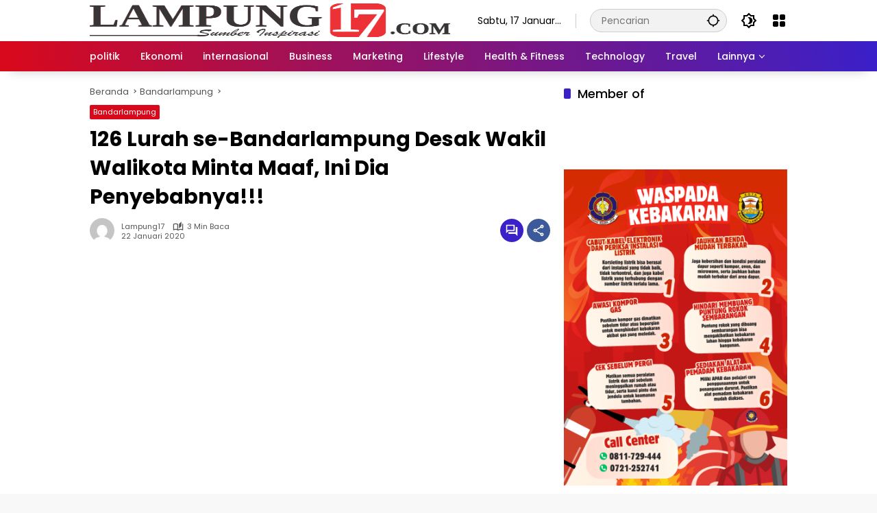

--- FILE ---
content_type: text/html; charset=UTF-8
request_url: https://lampung17.com/126-lurah-se-bandarlampung-desak-wakil-walikota-minta-maaf-ini-dia-penyebabnya/
body_size: 19392
content:
<!doctype html><html lang="id"><head><meta charset="UTF-8"><meta name="viewport" content="width=device-width, initial-scale=1"><link rel="profile" href="https://gmpg.org/xfn/11"><meta name='robots' content='index, follow, max-image-preview:large, max-snippet:-1, max-video-preview:-1' /><title>126 Lurah se-Bandarlampung Desak Wakil Walikota Minta Maaf, Ini Dia Penyebabnya!!! -</title><link rel="canonical" href="https://lampung17.com/126-lurah-se-bandarlampung-desak-wakil-walikota-minta-maaf-ini-dia-penyebabnya/" /><meta property="og:locale" content="id_ID" /><meta property="og:type" content="article" /><meta property="og:title" content="126 Lurah se-Bandarlampung Desak Wakil Walikota Minta Maaf, Ini Dia Penyebabnya!!! -" /><meta property="og:description" content="BANDARLAMPUNG, LAMPUNG17.COM &#8211; Sebanyak 126 Lurah se-Kota Bandarlampung..." /><meta property="og:url" content="https://lampung17.com/126-lurah-se-bandarlampung-desak-wakil-walikota-minta-maaf-ini-dia-penyebabnya/" /><meta property="article:published_time" content="2020-01-22T07:40:00+00:00" /><meta property="article:modified_time" content="2020-01-22T11:26:00+00:00" /><meta name="author" content="Lampung17" /><meta name="twitter:card" content="summary_large_image" /><meta name="twitter:label1" content="Ditulis oleh" /><meta name="twitter:data1" content="Lampung17" /><meta name="twitter:label2" content="Estimasi waktu membaca" /><meta name="twitter:data2" content="3 menit" /> <script type="application/ld+json" class="yoast-schema-graph">{"@context":"https://schema.org","@graph":[{"@type":"Article","@id":"https://lampung17.com/126-lurah-se-bandarlampung-desak-wakil-walikota-minta-maaf-ini-dia-penyebabnya/#article","isPartOf":{"@id":"https://lampung17.com/126-lurah-se-bandarlampung-desak-wakil-walikota-minta-maaf-ini-dia-penyebabnya/"},"author":{"name":"Lampung17","@id":"https://lampung17.com/#/schema/person/be218c0c92840b6b161e894ec922199e"},"headline":"126 Lurah se-Bandarlampung Desak Wakil Walikota Minta Maaf, Ini Dia Penyebabnya!!!","datePublished":"2020-01-22T07:40:00+00:00","dateModified":"2020-01-22T11:26:00+00:00","mainEntityOfPage":{"@id":"https://lampung17.com/126-lurah-se-bandarlampung-desak-wakil-walikota-minta-maaf-ini-dia-penyebabnya/"},"wordCount":532,"commentCount":0,"publisher":{"@id":"https://lampung17.com/#organization"},"keywords":["lurah desah yusuf kohar minta maaf"],"articleSection":["Bandarlampung"],"inLanguage":"id","potentialAction":[{"@type":"CommentAction","name":"Comment","target":["https://lampung17.com/126-lurah-se-bandarlampung-desak-wakil-walikota-minta-maaf-ini-dia-penyebabnya/#respond"]}]},{"@type":"WebPage","@id":"https://lampung17.com/126-lurah-se-bandarlampung-desak-wakil-walikota-minta-maaf-ini-dia-penyebabnya/","url":"https://lampung17.com/126-lurah-se-bandarlampung-desak-wakil-walikota-minta-maaf-ini-dia-penyebabnya/","name":"126 Lurah se-Bandarlampung Desak Wakil Walikota Minta Maaf, Ini Dia Penyebabnya!!! -","isPartOf":{"@id":"https://lampung17.com/#website"},"datePublished":"2020-01-22T07:40:00+00:00","dateModified":"2020-01-22T11:26:00+00:00","breadcrumb":{"@id":"https://lampung17.com/126-lurah-se-bandarlampung-desak-wakil-walikota-minta-maaf-ini-dia-penyebabnya/#breadcrumb"},"inLanguage":"id","potentialAction":[{"@type":"ReadAction","target":["https://lampung17.com/126-lurah-se-bandarlampung-desak-wakil-walikota-minta-maaf-ini-dia-penyebabnya/"]}]},{"@type":"BreadcrumbList","@id":"https://lampung17.com/126-lurah-se-bandarlampung-desak-wakil-walikota-minta-maaf-ini-dia-penyebabnya/#breadcrumb","itemListElement":[{"@type":"ListItem","position":1,"name":"Beranda","item":"https://lampung17.com/"},{"@type":"ListItem","position":2,"name":"126 Lurah se-Bandarlampung Desak Wakil Walikota Minta Maaf, Ini Dia Penyebabnya!!!"}]},{"@type":"WebSite","@id":"https://lampung17.com/#website","url":"https://lampung17.com/","name":"lampung17.com","description":"Menyajikan Informasi Terkini, Ragam dan Akurat","publisher":{"@id":"https://lampung17.com/#organization"},"potentialAction":[{"@type":"SearchAction","target":{"@type":"EntryPoint","urlTemplate":"https://lampung17.com/?s={search_term_string}"},"query-input":{"@type":"PropertyValueSpecification","valueRequired":true,"valueName":"search_term_string"}}],"inLanguage":"id"},{"@type":"Organization","@id":"https://lampung17.com/#organization","name":"lampung17.com","url":"https://lampung17.com/","logo":{"@type":"ImageObject","inLanguage":"id","@id":"https://lampung17.com/#/schema/logo/image/","url":"https://lampung17.com/wp-content/uploads/2025/11/cropped-lgnews.png","contentUrl":"https://lampung17.com/wp-content/uploads/2025/11/cropped-lgnews.png","width":620,"height":123,"caption":"lampung17.com"},"image":{"@id":"https://lampung17.com/#/schema/logo/image/"}},{"@type":"Person","@id":"https://lampung17.com/#/schema/person/be218c0c92840b6b161e894ec922199e","name":"Lampung17","image":{"@type":"ImageObject","inLanguage":"id","@id":"https://lampung17.com/#/schema/person/image/","url":"https://secure.gravatar.com/avatar/fb7b27153dc660275830a4d318a2949078cd8f2eabdf0ddce4f8795af163e8bd?s=96&d=mm&r=g","contentUrl":"https://secure.gravatar.com/avatar/fb7b27153dc660275830a4d318a2949078cd8f2eabdf0ddce4f8795af163e8bd?s=96&d=mm&r=g","caption":"Lampung17"},"url":"https://lampung17.com/author/lmpgwp17/"}]}</script> <link rel='dns-prefetch' href='//www.googletagmanager.com' /><link rel='dns-prefetch' href='//pagead2.googlesyndication.com' /><link rel="alternate" type="application/rss+xml" title=" &raquo; Feed" href="https://lampung17.com/feed/" /><link rel="alternate" type="application/rss+xml" title=" &raquo; Umpan Komentar" href="https://lampung17.com/comments/feed/" /><link rel="alternate" type="application/rss+xml" title=" &raquo; 126 Lurah se-Bandarlampung Desak Wakil Walikota Minta Maaf, Ini Dia Penyebabnya!!! Umpan Komentar" href="https://lampung17.com/126-lurah-se-bandarlampung-desak-wakil-walikota-minta-maaf-ini-dia-penyebabnya/feed/" /><link rel="alternate" title="oEmbed (JSON)" type="application/json+oembed" href="https://lampung17.com/wp-json/oembed/1.0/embed?url=https%3A%2F%2Flampung17.com%2F126-lurah-se-bandarlampung-desak-wakil-walikota-minta-maaf-ini-dia-penyebabnya%2F" /><link rel="alternate" title="oEmbed (XML)" type="text/xml+oembed" href="https://lampung17.com/wp-json/oembed/1.0/embed?url=https%3A%2F%2Flampung17.com%2F126-lurah-se-bandarlampung-desak-wakil-walikota-minta-maaf-ini-dia-penyebabnya%2F&#038;format=xml" /><style id='wp-img-auto-sizes-contain-inline-css'>img:is([sizes=auto i],[sizes^="auto," i]){contain-intrinsic-size:3000px 1500px}
/*# sourceURL=wp-img-auto-sizes-contain-inline-css */</style><style id='wp-emoji-styles-inline-css'>img.wp-smiley, img.emoji {
		display: inline !important;
		border: none !important;
		box-shadow: none !important;
		height: 1em !important;
		width: 1em !important;
		margin: 0 0.07em !important;
		vertical-align: -0.1em !important;
		background: none !important;
		padding: 0 !important;
	}
/*# sourceURL=wp-emoji-styles-inline-css */</style><link rel='stylesheet' id='contact-form-7-css' href='https://lampung17.com/wp-content/cache/autoptimize/autoptimize_single_64ac31699f5326cb3c76122498b76f66.php?ver=6.1.4' media='all' /><link rel='stylesheet' id='wpmedia-fonts-css' href='https://lampung17.com/wp-content/cache/autoptimize/autoptimize_single_4df205efcb6349b111253e0bc5d1a2f5.php?ver=1.1.8' media='all' /><link rel='stylesheet' id='wpmedia-style-css' href='https://lampung17.com/wp-content/cache/autoptimize/autoptimize_single_3497e9354480c2df4d369954544d3190.php?ver=1.1.8' media='all' /><style id='wpmedia-style-inline-css'>h1,h2,h3,h4,h5,h6,.reltitle,.site-title,.gmr-mainmenu ul > li > a,.gmr-secondmenu-dropdown ul > li > a,.gmr-sidemenu ul li a,.gmr-sidemenu .side-textsocial,.heading-text,.gmr-mobilemenu ul li a,#navigationamp ul li a{font-family:Poppins;font-weight:500;}h1 strong,h2 strong,h3 strong,h4 strong,h5 strong,h6 strong{font-weight:700;}.entry-content-single{font-size:16px;}body{font-family:Poppins;--font-reguler:400;--font-bold:700;--background-color:#f8f8f8;--main-color:#000000;--widget-title:#000000;--link-color-body:#000000;--hoverlink-color-body:#d9091b;--border-color:#cccccc;--button-bgcolor:#3920c9;--button-color:#ffffff;--header-bgcolor:#ffffff;--topnav-color:#000000;--topnav-link-color:#000000;--topnav-linkhover-color:#d9091b;--mainmenu-color:#ffffff;--mainmenu-hovercolor:#f1c40f;--content-bgcolor:#ffffff;--content-greycolor:#555555;--greybody-bgcolor:#eeeeee;--footer-bgcolor:#ffffff;--footer-color:#666666;--footer-linkcolor:#212121;--footer-hover-linkcolor:#d9091b;}body,body.dark-theme{--scheme-color:#d9091b;--secondscheme-color:#3920c9;}/* Generate Using Cache */
/*# sourceURL=wpmedia-style-inline-css */</style>
 <script defer src="https://www.googletagmanager.com/gtag/js?id=G-YJBS2XJPW5" id="google_gtagjs-js"></script> <script defer id="google_gtagjs-js-after" src="[data-uri]"></script> <link rel="https://api.w.org/" href="https://lampung17.com/wp-json/" /><link rel="alternate" title="JSON" type="application/json" href="https://lampung17.com/wp-json/wp/v2/posts/3599" /><link rel="EditURI" type="application/rsd+xml" title="RSD" href="https://lampung17.com/xmlrpc.php?rsd" /><meta name="generator" content="WordPress 6.9" /><link rel='shortlink' href='https://lampung17.com/?p=3599' /><meta name="generator" content="Site Kit by Google 1.170.0" /><link rel="pingback" href="https://lampung17.com/xmlrpc.php"><meta name="google-adsense-platform-account" content="ca-host-pub-2644536267352236"><meta name="google-adsense-platform-domain" content="sitekit.withgoogle.com">  <script async src="https://pagead2.googlesyndication.com/pagead/js/adsbygoogle.js?client=ca-pub-9284706140009940&amp;host=ca-host-pub-2644536267352236" crossorigin="anonymous"></script> <link rel="icon" href="https://lampung17.com/wp-content/uploads/2025/11/favicon-l17-60x60.png" sizes="32x32" /><link rel="icon" href="https://lampung17.com/wp-content/uploads/2025/11/favicon-l17-420x420.png" sizes="192x192" /><link rel="apple-touch-icon" href="https://lampung17.com/wp-content/uploads/2025/11/favicon-l17-420x420.png" /><meta name="msapplication-TileImage" content="https://lampung17.com/wp-content/uploads/2025/11/favicon-l17-420x420.png" /><style id="wp-custom-css">img.custom-logo {max-height: 50px !important;width: 100% !important;}</style><style id='global-styles-inline-css'>:root{--wp--preset--aspect-ratio--square: 1;--wp--preset--aspect-ratio--4-3: 4/3;--wp--preset--aspect-ratio--3-4: 3/4;--wp--preset--aspect-ratio--3-2: 3/2;--wp--preset--aspect-ratio--2-3: 2/3;--wp--preset--aspect-ratio--16-9: 16/9;--wp--preset--aspect-ratio--9-16: 9/16;--wp--preset--color--black: #000000;--wp--preset--color--cyan-bluish-gray: #abb8c3;--wp--preset--color--white: #ffffff;--wp--preset--color--pale-pink: #f78da7;--wp--preset--color--vivid-red: #cf2e2e;--wp--preset--color--luminous-vivid-orange: #ff6900;--wp--preset--color--luminous-vivid-amber: #fcb900;--wp--preset--color--light-green-cyan: #7bdcb5;--wp--preset--color--vivid-green-cyan: #00d084;--wp--preset--color--pale-cyan-blue: #8ed1fc;--wp--preset--color--vivid-cyan-blue: #0693e3;--wp--preset--color--vivid-purple: #9b51e0;--wp--preset--gradient--vivid-cyan-blue-to-vivid-purple: linear-gradient(135deg,rgb(6,147,227) 0%,rgb(155,81,224) 100%);--wp--preset--gradient--light-green-cyan-to-vivid-green-cyan: linear-gradient(135deg,rgb(122,220,180) 0%,rgb(0,208,130) 100%);--wp--preset--gradient--luminous-vivid-amber-to-luminous-vivid-orange: linear-gradient(135deg,rgb(252,185,0) 0%,rgb(255,105,0) 100%);--wp--preset--gradient--luminous-vivid-orange-to-vivid-red: linear-gradient(135deg,rgb(255,105,0) 0%,rgb(207,46,46) 100%);--wp--preset--gradient--very-light-gray-to-cyan-bluish-gray: linear-gradient(135deg,rgb(238,238,238) 0%,rgb(169,184,195) 100%);--wp--preset--gradient--cool-to-warm-spectrum: linear-gradient(135deg,rgb(74,234,220) 0%,rgb(151,120,209) 20%,rgb(207,42,186) 40%,rgb(238,44,130) 60%,rgb(251,105,98) 80%,rgb(254,248,76) 100%);--wp--preset--gradient--blush-light-purple: linear-gradient(135deg,rgb(255,206,236) 0%,rgb(152,150,240) 100%);--wp--preset--gradient--blush-bordeaux: linear-gradient(135deg,rgb(254,205,165) 0%,rgb(254,45,45) 50%,rgb(107,0,62) 100%);--wp--preset--gradient--luminous-dusk: linear-gradient(135deg,rgb(255,203,112) 0%,rgb(199,81,192) 50%,rgb(65,88,208) 100%);--wp--preset--gradient--pale-ocean: linear-gradient(135deg,rgb(255,245,203) 0%,rgb(182,227,212) 50%,rgb(51,167,181) 100%);--wp--preset--gradient--electric-grass: linear-gradient(135deg,rgb(202,248,128) 0%,rgb(113,206,126) 100%);--wp--preset--gradient--midnight: linear-gradient(135deg,rgb(2,3,129) 0%,rgb(40,116,252) 100%);--wp--preset--font-size--small: 13px;--wp--preset--font-size--medium: 20px;--wp--preset--font-size--large: 36px;--wp--preset--font-size--x-large: 42px;--wp--preset--spacing--20: 0.44rem;--wp--preset--spacing--30: 0.67rem;--wp--preset--spacing--40: 1rem;--wp--preset--spacing--50: 1.5rem;--wp--preset--spacing--60: 2.25rem;--wp--preset--spacing--70: 3.38rem;--wp--preset--spacing--80: 5.06rem;--wp--preset--shadow--natural: 6px 6px 9px rgba(0, 0, 0, 0.2);--wp--preset--shadow--deep: 12px 12px 50px rgba(0, 0, 0, 0.4);--wp--preset--shadow--sharp: 6px 6px 0px rgba(0, 0, 0, 0.2);--wp--preset--shadow--outlined: 6px 6px 0px -3px rgb(255, 255, 255), 6px 6px rgb(0, 0, 0);--wp--preset--shadow--crisp: 6px 6px 0px rgb(0, 0, 0);}:where(.is-layout-flex){gap: 0.5em;}:where(.is-layout-grid){gap: 0.5em;}body .is-layout-flex{display: flex;}.is-layout-flex{flex-wrap: wrap;align-items: center;}.is-layout-flex > :is(*, div){margin: 0;}body .is-layout-grid{display: grid;}.is-layout-grid > :is(*, div){margin: 0;}:where(.wp-block-columns.is-layout-flex){gap: 2em;}:where(.wp-block-columns.is-layout-grid){gap: 2em;}:where(.wp-block-post-template.is-layout-flex){gap: 1.25em;}:where(.wp-block-post-template.is-layout-grid){gap: 1.25em;}.has-black-color{color: var(--wp--preset--color--black) !important;}.has-cyan-bluish-gray-color{color: var(--wp--preset--color--cyan-bluish-gray) !important;}.has-white-color{color: var(--wp--preset--color--white) !important;}.has-pale-pink-color{color: var(--wp--preset--color--pale-pink) !important;}.has-vivid-red-color{color: var(--wp--preset--color--vivid-red) !important;}.has-luminous-vivid-orange-color{color: var(--wp--preset--color--luminous-vivid-orange) !important;}.has-luminous-vivid-amber-color{color: var(--wp--preset--color--luminous-vivid-amber) !important;}.has-light-green-cyan-color{color: var(--wp--preset--color--light-green-cyan) !important;}.has-vivid-green-cyan-color{color: var(--wp--preset--color--vivid-green-cyan) !important;}.has-pale-cyan-blue-color{color: var(--wp--preset--color--pale-cyan-blue) !important;}.has-vivid-cyan-blue-color{color: var(--wp--preset--color--vivid-cyan-blue) !important;}.has-vivid-purple-color{color: var(--wp--preset--color--vivid-purple) !important;}.has-black-background-color{background-color: var(--wp--preset--color--black) !important;}.has-cyan-bluish-gray-background-color{background-color: var(--wp--preset--color--cyan-bluish-gray) !important;}.has-white-background-color{background-color: var(--wp--preset--color--white) !important;}.has-pale-pink-background-color{background-color: var(--wp--preset--color--pale-pink) !important;}.has-vivid-red-background-color{background-color: var(--wp--preset--color--vivid-red) !important;}.has-luminous-vivid-orange-background-color{background-color: var(--wp--preset--color--luminous-vivid-orange) !important;}.has-luminous-vivid-amber-background-color{background-color: var(--wp--preset--color--luminous-vivid-amber) !important;}.has-light-green-cyan-background-color{background-color: var(--wp--preset--color--light-green-cyan) !important;}.has-vivid-green-cyan-background-color{background-color: var(--wp--preset--color--vivid-green-cyan) !important;}.has-pale-cyan-blue-background-color{background-color: var(--wp--preset--color--pale-cyan-blue) !important;}.has-vivid-cyan-blue-background-color{background-color: var(--wp--preset--color--vivid-cyan-blue) !important;}.has-vivid-purple-background-color{background-color: var(--wp--preset--color--vivid-purple) !important;}.has-black-border-color{border-color: var(--wp--preset--color--black) !important;}.has-cyan-bluish-gray-border-color{border-color: var(--wp--preset--color--cyan-bluish-gray) !important;}.has-white-border-color{border-color: var(--wp--preset--color--white) !important;}.has-pale-pink-border-color{border-color: var(--wp--preset--color--pale-pink) !important;}.has-vivid-red-border-color{border-color: var(--wp--preset--color--vivid-red) !important;}.has-luminous-vivid-orange-border-color{border-color: var(--wp--preset--color--luminous-vivid-orange) !important;}.has-luminous-vivid-amber-border-color{border-color: var(--wp--preset--color--luminous-vivid-amber) !important;}.has-light-green-cyan-border-color{border-color: var(--wp--preset--color--light-green-cyan) !important;}.has-vivid-green-cyan-border-color{border-color: var(--wp--preset--color--vivid-green-cyan) !important;}.has-pale-cyan-blue-border-color{border-color: var(--wp--preset--color--pale-cyan-blue) !important;}.has-vivid-cyan-blue-border-color{border-color: var(--wp--preset--color--vivid-cyan-blue) !important;}.has-vivid-purple-border-color{border-color: var(--wp--preset--color--vivid-purple) !important;}.has-vivid-cyan-blue-to-vivid-purple-gradient-background{background: var(--wp--preset--gradient--vivid-cyan-blue-to-vivid-purple) !important;}.has-light-green-cyan-to-vivid-green-cyan-gradient-background{background: var(--wp--preset--gradient--light-green-cyan-to-vivid-green-cyan) !important;}.has-luminous-vivid-amber-to-luminous-vivid-orange-gradient-background{background: var(--wp--preset--gradient--luminous-vivid-amber-to-luminous-vivid-orange) !important;}.has-luminous-vivid-orange-to-vivid-red-gradient-background{background: var(--wp--preset--gradient--luminous-vivid-orange-to-vivid-red) !important;}.has-very-light-gray-to-cyan-bluish-gray-gradient-background{background: var(--wp--preset--gradient--very-light-gray-to-cyan-bluish-gray) !important;}.has-cool-to-warm-spectrum-gradient-background{background: var(--wp--preset--gradient--cool-to-warm-spectrum) !important;}.has-blush-light-purple-gradient-background{background: var(--wp--preset--gradient--blush-light-purple) !important;}.has-blush-bordeaux-gradient-background{background: var(--wp--preset--gradient--blush-bordeaux) !important;}.has-luminous-dusk-gradient-background{background: var(--wp--preset--gradient--luminous-dusk) !important;}.has-pale-ocean-gradient-background{background: var(--wp--preset--gradient--pale-ocean) !important;}.has-electric-grass-gradient-background{background: var(--wp--preset--gradient--electric-grass) !important;}.has-midnight-gradient-background{background: var(--wp--preset--gradient--midnight) !important;}.has-small-font-size{font-size: var(--wp--preset--font-size--small) !important;}.has-medium-font-size{font-size: var(--wp--preset--font-size--medium) !important;}.has-large-font-size{font-size: var(--wp--preset--font-size--large) !important;}.has-x-large-font-size{font-size: var(--wp--preset--font-size--x-large) !important;}
/*# sourceURL=global-styles-inline-css */</style></head><body class="wp-singular post-template-default single single-post postid-3599 single-format-standard wp-custom-logo wp-embed-responsive wp-theme-wpmedia idtheme kentooz"> <a class="skip-link screen-reader-text" href="#primary">Langsung ke konten</a><div id="page" class="site"><div id="topnavwrap" class="gmr-topnavwrap clearfix"><div class="container"><header id="masthead" class="list-flex site-header"><div class="row-flex gmr-navleft"><div class="site-branding"><div class="gmr-logo"><a class="custom-logo-link" href="https://lampung17.com/" title="" rel="home"><img class="custom-logo" src="https://lampung17.com/wp-content/uploads/2025/11/cropped-cropped-cropped-cropped-lgnews.png" width="620" height="122" alt="" loading="lazy" /></a></div></div></div><div class="row-flex gmr-navright"> <span class="gmr-top-date" data-lang="id"></span><div class="gmr-search desktop-only"><form method="get" class="gmr-searchform searchform" action="https://lampung17.com/"> <input type="text" name="s" id="s" placeholder="Pencarian" /> <input type="hidden" name="post_type[]" value="post" /> <button type="submit" role="button" class="gmr-search-submit gmr-search-icon" aria-label="Kirim"> <svg xmlns="http://www.w3.org/2000/svg" height="24px" viewBox="0 0 24 24" width="24px" fill="currentColor"><path d="M0 0h24v24H0V0z" fill="none"/><path d="M20.94 11c-.46-4.17-3.77-7.48-7.94-7.94V1h-2v2.06C6.83 3.52 3.52 6.83 3.06 11H1v2h2.06c.46 4.17 3.77 7.48 7.94 7.94V23h2v-2.06c4.17-.46 7.48-3.77 7.94-7.94H23v-2h-2.06zM12 19c-3.87 0-7-3.13-7-7s3.13-7 7-7 7 3.13 7 7-3.13 7-7 7z"/></svg> </button></form></div><button role="button" class="darkmode-button topnav-button" aria-label="Mode Gelap"><svg xmlns="http://www.w3.org/2000/svg" height="24px" viewBox="0 0 24 24" width="24px" fill="currentColor"><path d="M0 0h24v24H0V0z" fill="none"/><path d="M20 8.69V4h-4.69L12 .69 8.69 4H4v4.69L.69 12 4 15.31V20h4.69L12 23.31 15.31 20H20v-4.69L23.31 12 20 8.69zm-2 5.79V18h-3.52L12 20.48 9.52 18H6v-3.52L3.52 12 6 9.52V6h3.52L12 3.52 14.48 6H18v3.52L20.48 12 18 14.48zM12.29 7c-.74 0-1.45.17-2.08.46 1.72.79 2.92 2.53 2.92 4.54s-1.2 3.75-2.92 4.54c.63.29 1.34.46 2.08.46 2.76 0 5-2.24 5-5s-2.24-5-5-5z"/></svg></button><div class="gmr-menugrid-btn gmrclick-container"><button id="menugrid-button" class="topnav-button gmrbtnclick" aria-label="Buka Menu"><svg xmlns="http://www.w3.org/2000/svg" enable-background="new 0 0 24 24" height="24px" viewBox="0 0 24 24" width="24px" fill="currentColor"><g><rect fill="none" height="24" width="24"/></g><g><g><path d="M5,11h4c1.1,0,2-0.9,2-2V5c0-1.1-0.9-2-2-2H5C3.9,3,3,3.9,3,5v4C3,10.1,3.9,11,5,11z"/><path d="M5,21h4c1.1,0,2-0.9,2-2v-4c0-1.1-0.9-2-2-2H5c-1.1,0-2,0.9-2,2v4C3,20.1,3.9,21,5,21z"/><path d="M13,5v4c0,1.1,0.9,2,2,2h4c1.1,0,2-0.9,2-2V5c0-1.1-0.9-2-2-2h-4C13.9,3,13,3.9,13,5z"/><path d="M15,21h4c1.1,0,2-0.9,2-2v-4c0-1.1-0.9-2-2-2h-4c-1.1,0-2,0.9-2,2v4C13,20.1,13.9,21,15,21z"/></g></g></svg></button><div id="dropdown-container" class="gmr-secondmenu-dropdown gmr-dropdown"><ul id="secondary-menu" class="menu"><li id="menu-item-15738" class="menu-item menu-item-type-post_type menu-item-object-page menu-item-15738"><a href="https://lampung17.com/berita/">Terbaru</a></li><li id="menu-item-15734" class="menu-item menu-item-type-taxonomy menu-item-object-post_tag menu-item-15734"><a href="https://lampung17.com/tag/editor-pick/">Pilihan Editor</a></li><li id="menu-item-15735" class="menu-item menu-item-type-taxonomy menu-item-object-post_tag menu-item-15735"><a href="https://lampung17.com/tag/headline/">Headline</a></li><li id="menu-item-15736" class="menu-item menu-item-type-taxonomy menu-item-object-category menu-item-15736"><a href="https://lampung17.com/category/inspirasi/">Inspirasi</a></li><li id="menu-item-6338" class="menu-item menu-item-type-taxonomy menu-item-object-category menu-item-6338"><a href="https://lampung17.com/category/branding/">Branding</a></li><li id="menu-item-15737" class="menu-item menu-item-type-taxonomy menu-item-object-category menu-item-15737"><a href="https://lampung17.com/category/seo/">SEO</a></li></ul></div></div><button id="gmr-responsive-menu" role="button" class="mobile-only" aria-label="Menu" data-target="#gmr-sidemenu-id" data-toggle="onoffcanvas" aria-expanded="false" rel="nofollow"><svg xmlns="http://www.w3.org/2000/svg" width="24" height="24" viewBox="0 0 24 24"><path fill="currentColor" d="m19.31 18.9l3.08 3.1L21 23.39l-3.12-3.07c-.69.43-1.51.68-2.38.68c-2.5 0-4.5-2-4.5-4.5s2-4.5 4.5-4.5s4.5 2 4.5 4.5c0 .88-.25 1.71-.69 2.4m-3.81.1a2.5 2.5 0 0 0 0-5a2.5 2.5 0 0 0 0 5M21 4v2H3V4h18M3 16v-2h6v2H3m0-5V9h18v2h-2.03c-1.01-.63-2.2-1-3.47-1s-2.46.37-3.47 1H3Z"/></svg></button></div></header></div><nav id="main-nav" class="main-navigation gmr-mainmenu"><div class="container"><ul id="primary-menu" class="menu"><li id="menu-item-15730" class="menu-item menu-item-type-taxonomy menu-item-object-category menu-item-15730"><a href="https://lampung17.com/category/politik/" data-desciption="Berita mengenai sistem pemerintahan, kebijakan, pemilu, dan dinamika politik dalam negeri maupun internasional."><span>politik</span></a></li><li id="menu-item-15732" class="menu-item menu-item-type-taxonomy menu-item-object-category menu-item-15732"><a href="https://lampung17.com/category/ekonomi/" data-desciption="Dapatkan informasi tentang perekonomian, pasar, investasi, dan perkembangan sektor bisnis."><span>Ekonomi</span></a></li><li id="menu-item-15733" class="menu-item menu-item-type-taxonomy menu-item-object-category menu-item-15733"><a href="https://lampung17.com/category/internasional/" data-desciption="Informasi yang membahas hubungan antarnegara, diplomasi, dan isu global yang mempengaruhi banyak negara."><span>internasional</span></a></li><li id="menu-item-6010" class="menu-item menu-item-type-taxonomy menu-item-object-category menu-item-6010"><a href="https://lampung17.com/category/business/"><span>Business</span></a></li><li id="menu-item-6014" class="menu-item menu-item-type-taxonomy menu-item-object-category menu-item-6014"><a href="https://lampung17.com/category/marketing/"><span>Marketing</span></a></li><li id="menu-item-15725" class="menu-item menu-item-type-taxonomy menu-item-object-category menu-item-15725"><a href="https://lampung17.com/category/lifestyle/"><span>Lifestyle</span></a></li><li id="menu-item-15726" class="menu-item menu-item-type-taxonomy menu-item-object-category menu-item-15726"><a href="https://lampung17.com/category/health-fitness/"><span>Health &amp; Fitness</span></a></li><li id="menu-item-6012" class="menu-item menu-item-type-taxonomy menu-item-object-category menu-item-6012"><a href="https://lampung17.com/category/technology/"><span>Technology</span></a></li><li id="menu-item-15714" class="menu-item menu-item-type-taxonomy menu-item-object-category menu-item-15714"><a href="https://lampung17.com/category/travel/"><span>Travel</span></a></li><li id="menu-item-6083" class="menu-item menu-item-type-custom menu-item-object-custom menu-item-has-children menu-item-6083"><a href="#"><span>Lainnya</span></a><ul class="sub-menu"><li id="menu-item-15731" class="menu-item menu-item-type-taxonomy menu-item-object-category menu-item-15731"><a href="https://lampung17.com/category/transportasi/" data-desciption="Informasi tentang perkembangan moda transportasi, mulai dari jalan raya, transportasi umum, hingga teknologi transportasi masa depan."><span>Transportasi</span></a></li><li id="menu-item-15729" class="menu-item menu-item-type-taxonomy menu-item-object-category menu-item-15729"><a href="https://lampung17.com/category/infrastruktur/" data-desciption="Informasi pembangunan dan pengembangan fasilitas fisik yang mendukung aktivitas masyarakat, seperti jalan, jembatan, dan energi."><span>Infrastruktur</span></a></li><li id="menu-item-6100" class="menu-item menu-item-type-taxonomy menu-item-object-category menu-item-6100"><a href="https://lampung17.com/category/inspirasi/"><span>Inspirasi</span></a></li><li id="menu-item-15727" class="menu-item menu-item-type-taxonomy menu-item-object-category menu-item-15727"><a href="https://lampung17.com/category/branding/"><span>Branding</span></a></li><li id="menu-item-15728" class="menu-item menu-item-type-taxonomy menu-item-object-category menu-item-15728"><a href="https://lampung17.com/category/seo/"><span>SEO</span></a></li></ul></li></ul></div></nav></div><div id="content" class="gmr-content"><div class="container"><div class="row"><main id="primary" class="site-main col-md-8"><article id="post-3599" class="post type-post hentry content-single"><div class="breadcrumbs" itemscope itemtype="https://schema.org/BreadcrumbList"> <span class="first-cl" itemprop="itemListElement" itemscope itemtype="https://schema.org/ListItem"> <a itemscope itemtype="https://schema.org/WebPage" itemprop="item" itemid="https://lampung17.com/" href="https://lampung17.com/"><span itemprop="name">Beranda</span></a> <span itemprop="position" content="1"></span> </span> <span class="separator"></span> <span class="0-cl" itemprop="itemListElement" itemscope itemtype="http://schema.org/ListItem"> <a itemscope itemtype="https://schema.org/WebPage" itemprop="item" itemid="https://lampung17.com/category/bandarlampung/" href="https://lampung17.com/category/bandarlampung/"><span itemprop="name">Bandarlampung</span></a> <span itemprop="position" content="2"></span> </span> <span class="separator"></span> <span class="last-cl" itemscope itemtype="https://schema.org/ListItem"> <span itemprop="name">126 Lurah se-Bandarlampung Desak Wakil Walikota Minta Maaf, Ini Dia Penyebabnya!!!</span> <span itemprop="position" content="3"></span> </span></div><header class="entry-header entry-header-single"> <span class="cat-links-content"><a href="https://lampung17.com/category/bandarlampung/" title="Lihat semua posts di Bandarlampung">Bandarlampung</a></span><h1 class="entry-title"><strong>126 Lurah se-Bandarlampung Desak Wakil Walikota Minta Maaf, Ini Dia Penyebabnya!!!</strong></h1><div class="list-flex clearfix"><div class="gmr-gravatar-metasingle"><a class="url" href="https://lampung17.com/author/lmpgwp17/" title="Permalink ke: Lampung17"><img alt='' src='https://secure.gravatar.com/avatar/fb7b27153dc660275830a4d318a2949078cd8f2eabdf0ddce4f8795af163e8bd?s=40&#038;d=mm&#038;r=g' srcset='https://secure.gravatar.com/avatar/fb7b27153dc660275830a4d318a2949078cd8f2eabdf0ddce4f8795af163e8bd?s=80&#038;d=mm&#038;r=g 2x' class='avatar avatar-40 photo img-cicle' height='40' width='40' decoding='async'/></a></div><div class="gmr-content-metasingle"><div class="meta-content"><span class="author vcard"><a class="url fn n" href="https://lampung17.com/author/lmpgwp17/" title="Lampung17">Lampung17</a></span><span class="count-text"><svg xmlns="http://www.w3.org/2000/svg" enable-background="new 0 0 24 24" height="24px" viewBox="0 0 24 24" width="24px" fill="currentColor"><g><rect fill="none" height="24" width="24" x="0"/></g><g><path d="M22.47,5.2C22,4.96,21.51,4.76,21,4.59v12.03C19.86,16.21,18.69,16,17.5,16c-1.9,0-3.78,0.54-5.5,1.58V5.48 C10.38,4.55,8.51,4,6.5,4C4.71,4,3.02,4.44,1.53,5.2C1.2,5.36,1,5.71,1,6.08v12.08c0,0.58,0.47,0.99,1,0.99 c0.16,0,0.32-0.04,0.48-0.12C3.69,18.4,5.05,18,6.5,18c2.07,0,3.98,0.82,5.5,2c1.52-1.18,3.43-2,5.5-2c1.45,0,2.81,0.4,4.02,1.04 c0.16,0.08,0.32,0.12,0.48,0.12c0.52,0,1-0.41,1-0.99V6.08C23,5.71,22.8,5.36,22.47,5.2z M10,16.62C8.86,16.21,7.69,16,6.5,16 c-1.19,0-2.36,0.21-3.5,0.62V6.71C4.11,6.24,5.28,6,6.5,6C7.7,6,8.89,6.25,10,6.72V16.62z M19,0.5l-5,5V15l5-4.5V0.5z"/></g></svg><span class="in-count-text">3 min baca</span></span></div><div class="meta-content"><span class="posted-on"><time class="entry-date published" datetime="2020-01-22T07:40:00+07:00">22 Januari 2020</time><time class="updated" datetime="2020-01-22T11:26:00+07:00">22 Januari 2020</time></span></div></div><div class="gmr-content-share list-right"><div class="gmr-iconnotif"><a href="https://lampung17.com/126-lurah-se-bandarlampung-desak-wakil-walikota-minta-maaf-ini-dia-penyebabnya/#respond"><svg xmlns="http://www.w3.org/2000/svg" height="24px" viewBox="0 0 24 24" width="24px" fill="currentColor"><path d="M0 0h24v24H0V0z" fill="none"/><path d="M15 4v7H5.17L4 12.17V4h11m1-2H3c-.55 0-1 .45-1 1v14l4-4h10c.55 0 1-.45 1-1V3c0-.55-.45-1-1-1zm5 4h-2v9H6v2c0 .55.45 1 1 1h11l4 4V7c0-.55-.45-1-1-1z"/></svg></a></div><button id="share-modal" data-modal="gmr-popupwrap" aria-label="Bagikan"><svg xmlns="http://www.w3.org/2000/svg" height="24px" viewBox="0 0 24 24" width="24px" fill="currentColor"><path d="M0 0h24v24H0V0z" fill="none"/><path d="M18 16.08c-.76 0-1.44.3-1.96.77L8.91 12.7c.05-.23.09-.46.09-.7s-.04-.47-.09-.7l7.05-4.11c.54.5 1.25.81 2.04.81 1.66 0 3-1.34 3-3s-1.34-3-3-3-3 1.34-3 3c0 .24.04.47.09.7L8.04 9.81C7.5 9.31 6.79 9 6 9c-1.66 0-3 1.34-3 3s1.34 3 3 3c.79 0 1.5-.31 2.04-.81l7.12 4.16c-.05.21-.08.43-.08.65 0 1.61 1.31 2.92 2.92 2.92s2.92-1.31 2.92-2.92c0-1.61-1.31-2.92-2.92-2.92zM18 4c.55 0 1 .45 1 1s-.45 1-1 1-1-.45-1-1 .45-1 1-1zM6 13c-.55 0-1-.45-1-1s.45-1 1-1 1 .45 1 1-.45 1-1 1zm12 7.02c-.55 0-1-.45-1-1s.45-1 1-1 1 .45 1 1-.45 1-1 1z"/></svg></button><div id="gmr-popupwrap" class="gmr-share-popup"><div class="gmr-modalbg close-modal"></div><div class="gmr-in-popup clearfix"><span class="idt-xclose close-modal">&times;</span><h4 class="main-textshare">126 Lurah se-Bandarlampung Desak Wakil Walikota Minta Maaf, Ini Dia Penyebabnya!!!</h4><div class="content-share"><div class="second-textshare">Sebarkan artikel ini</div><ul class="gmr-socialicon-share"><li class="facebook"><a href="https://www.facebook.com/sharer/sharer.php?u=https%3A%2F%2Flampung17.com%2F126-lurah-se-bandarlampung-desak-wakil-walikota-minta-maaf-ini-dia-penyebabnya%2F" target="_blank" rel="nofollow" data-title="Facebook" title="Facebook"><svg xmlns="http://www.w3.org/2000/svg" width="0.63em" height="1em" viewBox="0 0 320 512"><path fill="currentColor" d="m279.14 288l14.22-92.66h-88.91v-60.13c0-25.35 12.42-50.06 52.24-50.06h40.42V6.26S260.43 0 225.36 0c-73.22 0-121.08 44.38-121.08 124.72v70.62H22.89V288h81.39v224h100.17V288z"/></svg></a></li><li class="twitter"><a href="https://twitter.com/intent/tweet?url=https%3A%2F%2Flampung17.com%2F126-lurah-se-bandarlampung-desak-wakil-walikota-minta-maaf-ini-dia-penyebabnya%2F&amp;text=126%20Lurah%20se-Bandarlampung%20Desak%20Wakil%20Walikota%20Minta%20Maaf%2C%20Ini%20Dia%20Penyebabnya%21%21%21" target="_blank" rel="nofollow" data-title="Twitter" title="Twitter"><svg xmlns="http://www.w3.org/2000/svg" width="24" height="24" viewBox="0 0 24 24"><path fill="currentColor" d="M18.205 2.25h3.308l-7.227 8.26l8.502 11.24H16.13l-5.214-6.817L4.95 21.75H1.64l7.73-8.835L1.215 2.25H8.04l4.713 6.231l5.45-6.231Zm-1.161 17.52h1.833L7.045 4.126H5.078L17.044 19.77Z"/></svg></a></li><li class="telegram"><a href="https://t.me/share/url?url=https%3A%2F%2Flampung17.com%2F126-lurah-se-bandarlampung-desak-wakil-walikota-minta-maaf-ini-dia-penyebabnya%2F&amp;text=126%20Lurah%20se-Bandarlampung%20Desak%20Wakil%20Walikota%20Minta%20Maaf%2C%20Ini%20Dia%20Penyebabnya%21%21%21" target="_blank" rel="nofollow" data-title="Telegram" title="Telegram"><svg xmlns="http://www.w3.org/2000/svg" width="0.88em" height="1em" viewBox="0 0 448 512"><path fill="currentColor" d="m446.7 98.6l-67.6 318.8c-5.1 22.5-18.4 28.1-37.3 17.5l-103-75.9l-49.7 47.8c-5.5 5.5-10.1 10.1-20.7 10.1l7.4-104.9l190.9-172.5c8.3-7.4-1.8-11.5-12.9-4.1L117.8 284L16.2 252.2c-22.1-6.9-22.5-22.1 4.6-32.7L418.2 66.4c18.4-6.9 34.5 4.1 28.5 32.2z"/></svg></a></li><li class="pinterest"><a href="https://pinterest.com/pin/create/button/?url=https%3A%2F%2Flampung17.com%2F126-lurah-se-bandarlampung-desak-wakil-walikota-minta-maaf-ini-dia-penyebabnya%2F&amp;desciption=126%20Lurah%20se-Bandarlampung%20Desak%20Wakil%20Walikota%20Minta%20Maaf%2C%20Ini%20Dia%20Penyebabnya%21%21%21&amp;media=" target="_blank" rel="nofollow" data-title="Pin" title="Pin"><svg xmlns="http://www.w3.org/2000/svg" width="24" height="24" viewBox="-4.5 -2 24 24"><path fill="currentColor" d="M6.17 13.097c-.506 2.726-1.122 5.34-2.95 6.705c-.563-4.12.829-7.215 1.475-10.5c-1.102-1.91.133-5.755 2.457-4.808c2.86 1.166-2.477 7.102 1.106 7.844c3.741.774 5.269-6.683 2.949-9.109C7.855-.272 1.45 3.15 2.238 8.163c.192 1.226 1.421 1.598.491 3.29C.584 10.962-.056 9.22.027 6.897C.159 3.097 3.344.435 6.538.067c4.04-.466 7.831 1.527 8.354 5.44c.59 4.416-1.823 9.2-6.142 8.855c-1.171-.093-1.663-.69-2.58-1.265z"/></svg></a></li><li class="whatsapp"><a href="https://api.whatsapp.com/send?text=126%20Lurah%20se-Bandarlampung%20Desak%20Wakil%20Walikota%20Minta%20Maaf%2C%20Ini%20Dia%20Penyebabnya%21%21%21 https%3A%2F%2Flampung17.com%2F126-lurah-se-bandarlampung-desak-wakil-walikota-minta-maaf-ini-dia-penyebabnya%2F" target="_blank" rel="nofollow" data-title="WhatsApp" title="WhatsApp"><svg xmlns="http://www.w3.org/2000/svg" width="0.88em" height="1em" viewBox="0 0 448 512"><path fill="currentColor" d="M380.9 97.1C339 55.1 283.2 32 223.9 32c-122.4 0-222 99.6-222 222c0 39.1 10.2 77.3 29.6 111L0 480l117.7-30.9c32.4 17.7 68.9 27 106.1 27h.1c122.3 0 224.1-99.6 224.1-222c0-59.3-25.2-115-67.1-157zm-157 341.6c-33.2 0-65.7-8.9-94-25.7l-6.7-4l-69.8 18.3L72 359.2l-4.4-7c-18.5-29.4-28.2-63.3-28.2-98.2c0-101.7 82.8-184.5 184.6-184.5c49.3 0 95.6 19.2 130.4 54.1c34.8 34.9 56.2 81.2 56.1 130.5c0 101.8-84.9 184.6-186.6 184.6zm101.2-138.2c-5.5-2.8-32.8-16.2-37.9-18c-5.1-1.9-8.8-2.8-12.5 2.8c-3.7 5.6-14.3 18-17.6 21.8c-3.2 3.7-6.5 4.2-12 1.4c-32.6-16.3-54-29.1-75.5-66c-5.7-9.8 5.7-9.1 16.3-30.3c1.8-3.7.9-6.9-.5-9.7c-1.4-2.8-12.5-30.1-17.1-41.2c-4.5-10.8-9.1-9.3-12.5-9.5c-3.2-.2-6.9-.2-10.6-.2c-3.7 0-9.7 1.4-14.8 6.9c-5.1 5.6-19.4 19-19.4 46.3c0 27.3 19.9 53.7 22.6 57.4c2.8 3.7 39.1 59.7 94.8 83.8c35.2 15.2 49 16.5 66.6 13.9c10.7-1.6 32.8-13.4 37.4-26.4c4.6-13 4.6-24.1 3.2-26.4c-1.3-2.5-5-3.9-10.5-6.6z"/></svg></a></li></ul></div></div></div></div></div></header><div class="single-wrap"><div class="entry-content entry-content-single clearfix"><div class="gmr-embed-responsive gmr-embed-responsive-16by9 gmr-video-responsive"><iframe title="126 Lurah Se Kota Bandarlampung Desak Wakil Walikota Minta Maaf, Ini Penyebabnya!!!" width="680" height="383" src="https://www.youtube.com/embed/0SiWTgLQ8z0?feature=oembed" frameborder="0" allow="accelerometer; autoplay; clipboard-write; encrypted-media; gyroscope; picture-in-picture; web-share" referrerpolicy="strict-origin-when-cross-origin" allowfullscreen></iframe></div><p>BANDARLAMPUNG, LAMPUNG17.COM &#8211; Sebanyak 126 Lurah se-Kota Bandarlampung meluruk ke Kantor Pemerintah Kota (Pemkot) Bandarlampung, mereka datang tidak untuk rapat, melainkan mereka tidak terima lantaran tudingan Wakil Walikota, M. Yusuf Kohar, yang menuding Lurah bekerja tidak benar, terkait bantuan Program Keluarga Harapan (PKH), pada Rabu (22/1).</p><p>Dalam pantauan, sebanyak 126 Lurah di Bandarlampung itu telah memadati Kantor Pemerintahan Kota Bandarlampung sejak pukul 08.30 Wib.</p><p>Dalam aksi tersebut para Lurah sepakat meminta Yusuf Kohar mengklarifikasi, mencabut, dan meminta maaf atas pernyataannya itu.</p><p>Ketua Forum Kelurahan Se-kota Bandarlampung Rosbandi, Lurah Tanjung Gading, mengatakan bahwa aksi ini merupakan inisiatif para lurah untuk meminta wakil walikota mengklarifikasi statement yang dinilai tak selayaknya dikatakan oleh pejabat tinggi.</p><p>“Kami memberikan hak jawab terkait apa yang telah disampaikan oleh bapak walik walikota Bandarlampung. Di beberapa tempat, baik di media sosial dan di kelurahan dalam pertemuan. Kami para lurah merasa ingin mengklarifikasi atas ucapan tersebut, karena kami terasa terganggu dan tersinggung. Karena kami sudah bekerja semaksimal mungkin.” kata dia.</p><p>Untuk itu, lanjutnya, perwakilan para lurah memberikan hak jawab, atas berita yang telah beredar sebelumnya. Menutunya, Pemerintah Kota Bandarlampung adalah satu sistem. “Pak walikota fungsinya lain, wakil lain, termasuk kami lurah adalah satu sistem. Jika satu sistem dianggap jelek, artinya semua jelek. Termasuk pak walikota,” jelasnya.</p><p>Pihaknya merasa tidak terima atas tudingan salahnya Lurah terkait carut marutnya beberapa program bantuan sosial, sebab program tersebut merupakan program pemerintah pusat. “Banyak yang mengatakan Kami tidak bener, temen-temen saudara camat lurah yang dapet. Saya bicara dengan data, data ini sudah datang di 2015 diminta kementrian untuk diverifikasi, kita memfasilitasi,” bebernya.</p><p>“Artinya tim verifikator memverifikasi. Data 2015 saya punya data. Dari data ini yang diusulkan 350, yang verifikasi 180an. Saya punya data mengusulkan. Saya nangis, saya capek luar biasa. Ini yang nggak bener siapa?” imbuhnya.</p><p>Sementara Lurah Tanjung Baru Kecamatan Kedamaian, Hendri Satria Jaya menjelaskan, kapasitas Lurah hanya mengusulkan, usulan tersebut juga belum tentu diterima dan dikabulkan. Ia menegaskan, untuk mencoret nama saja tidak memiliki hak. “Untuk mencoret saja saya nggak bisa. Ini ditempat saya ada yang mengundurkan diri hasil sosiali, Yang dikatakan kita tidak bener yang mana?” kata dia.</p><p>Samsul Nila, Lurah Kotasepang, juga membenarkan hal tersebut, “data itu memang sudah ada dari kementrian, bukan ngarang-ngarang.”</p><p>Kemudian, Sutomo, Lurah Panjang, mengatakan bahwa berkumpulnya lurah di kantor pemerintahan ini atas inisasi secara pribadi, tidak ada yang mengkordinir ataupun menunggangi. “Kami berkumpul di sini atas inisasi sendiri, tidak ada yang mengkordinir, hanya rasa keterpanggilan untuk mengklarifikasi informasi,” ungkapnya.</p><p>Menurutnya, carut marutnya pendataan pendistribusian program PKH merupakan kekeliruan jika yang disebut-sebut hal itu adalah kesalahan kelurahan. Sebab landasan operasional program PKH merupakan kendali penuh oleh Petugas sosial kecamatan atau TKSK/PSM. Secara teknis lurah menyebut tim tersebut menguasai hak dan wawenang secara hukum.</p><p>Hal itu dibenarkan oleh M Yono, Lurah Kupang Kota, ia mengatkan data PKH diterima lurah dari pusat di tahun 2011. Peran PSM sendiri terputus garis organisasi keluarhan, artinya tidak ada bentuk sangkut paut kewenangan apapun ketika PSM menjalankan tugasnya.</p><p>“Kami sakit hati kami dikatakan tidak mengerti, tugas lurah hanya kordinasi kepada PSM. Karena tugas PSM juga bukan merupakan warga setempat. Setelah itu ada pendamping, itu dari dinas sosial. Kami tidak punya hak untuk mengganti,” bebernya.(enj)</p><footer class="entry-footer entry-footer-single"> <span class="tags-links"><span class="idt-tagtitle">Tag:</span> <a href="https://lampung17.com/tag/lurah-desah-yusuf-kohar-minta-maaf/" rel="tag">lurah desah yusuf kohar minta maaf</a></span><div class="gmr-nextposts-button"> <a href="https://lampung17.com/walikota-bandarlampung-dukung-deklarasi-pencanangan-zona-integritas/" class="nextposts-content-link" title="Walikota Bandarlampung Dukung Deklarasi Pencanangan Zona Integritas"><div class="nextposts-content"><div class="recent-title">Walikota Bandarlampung Dukung Deklarasi Pencanangan Zona Integritas</div></div><div class="nextposts-icon"> <svg xmlns="http://www.w3.org/2000/svg" enable-background="new 0 0 24 24" height="24px" viewBox="0 0 24 24" width="24px" fill="currentColor"><g><path d="M0,0h24v24H0V0z" fill="none"/></g><g><polygon points="6.23,20.23 8,22 18,12 8,2 6.23,3.77 14.46,12"/></g></svg></div> </a></div></footer></div></div><div class="list-flex"><div class="gmr-iconnotif"><a href="https://lampung17.com/126-lurah-se-bandarlampung-desak-wakil-walikota-minta-maaf-ini-dia-penyebabnya/#respond"><svg xmlns="http://www.w3.org/2000/svg" height="24px" viewBox="0 0 24 24" width="24px" fill="currentColor"><path d="M0 0h24v24H0V0z" fill="none"/><path d="M15 4v7H5.17L4 12.17V4h11m1-2H3c-.55 0-1 .45-1 1v14l4-4h10c.55 0 1-.45 1-1V3c0-.55-.45-1-1-1zm5 4h-2v9H6v2c0 .55.45 1 1 1h11l4 4V7c0-.55-.45-1-1-1z"/></svg></a></div><div class="gmr-content-share list-right"><ul class="gmr-socialicon-share"><li class="facebook"><a href="https://www.facebook.com/sharer/sharer.php?u=https%3A%2F%2Flampung17.com%2F126-lurah-se-bandarlampung-desak-wakil-walikota-minta-maaf-ini-dia-penyebabnya%2F" target="_blank" rel="nofollow" data-title="Facebook" title="Facebook"><svg xmlns="http://www.w3.org/2000/svg" width="0.63em" height="1em" viewBox="0 0 320 512"><path fill="currentColor" d="m279.14 288l14.22-92.66h-88.91v-60.13c0-25.35 12.42-50.06 52.24-50.06h40.42V6.26S260.43 0 225.36 0c-73.22 0-121.08 44.38-121.08 124.72v70.62H22.89V288h81.39v224h100.17V288z"/></svg></a></li><li class="twitter"><a href="https://twitter.com/intent/tweet?url=https%3A%2F%2Flampung17.com%2F126-lurah-se-bandarlampung-desak-wakil-walikota-minta-maaf-ini-dia-penyebabnya%2F&amp;text=126%20Lurah%20se-Bandarlampung%20Desak%20Wakil%20Walikota%20Minta%20Maaf%2C%20Ini%20Dia%20Penyebabnya%21%21%21" target="_blank" rel="nofollow" data-title="Twitter" title="Twitter"><svg xmlns="http://www.w3.org/2000/svg" width="24" height="24" viewBox="0 0 24 24"><path fill="currentColor" d="M18.205 2.25h3.308l-7.227 8.26l8.502 11.24H16.13l-5.214-6.817L4.95 21.75H1.64l7.73-8.835L1.215 2.25H8.04l4.713 6.231l5.45-6.231Zm-1.161 17.52h1.833L7.045 4.126H5.078L17.044 19.77Z"/></svg></a></li><li class="telegram"><a href="https://t.me/share/url?url=https%3A%2F%2Flampung17.com%2F126-lurah-se-bandarlampung-desak-wakil-walikota-minta-maaf-ini-dia-penyebabnya%2F&amp;text=126%20Lurah%20se-Bandarlampung%20Desak%20Wakil%20Walikota%20Minta%20Maaf%2C%20Ini%20Dia%20Penyebabnya%21%21%21" target="_blank" rel="nofollow" data-title="Telegram" title="Telegram"><svg xmlns="http://www.w3.org/2000/svg" width="0.88em" height="1em" viewBox="0 0 448 512"><path fill="currentColor" d="m446.7 98.6l-67.6 318.8c-5.1 22.5-18.4 28.1-37.3 17.5l-103-75.9l-49.7 47.8c-5.5 5.5-10.1 10.1-20.7 10.1l7.4-104.9l190.9-172.5c8.3-7.4-1.8-11.5-12.9-4.1L117.8 284L16.2 252.2c-22.1-6.9-22.5-22.1 4.6-32.7L418.2 66.4c18.4-6.9 34.5 4.1 28.5 32.2z"/></svg></a></li><li class="whatsapp"><a href="https://api.whatsapp.com/send?text=126%20Lurah%20se-Bandarlampung%20Desak%20Wakil%20Walikota%20Minta%20Maaf%2C%20Ini%20Dia%20Penyebabnya%21%21%21 https%3A%2F%2Flampung17.com%2F126-lurah-se-bandarlampung-desak-wakil-walikota-minta-maaf-ini-dia-penyebabnya%2F" target="_blank" rel="nofollow" data-title="WhatsApp" title="WhatsApp"><svg xmlns="http://www.w3.org/2000/svg" width="0.88em" height="1em" viewBox="0 0 448 512"><path fill="currentColor" d="M380.9 97.1C339 55.1 283.2 32 223.9 32c-122.4 0-222 99.6-222 222c0 39.1 10.2 77.3 29.6 111L0 480l117.7-30.9c32.4 17.7 68.9 27 106.1 27h.1c122.3 0 224.1-99.6 224.1-222c0-59.3-25.2-115-67.1-157zm-157 341.6c-33.2 0-65.7-8.9-94-25.7l-6.7-4l-69.8 18.3L72 359.2l-4.4-7c-18.5-29.4-28.2-63.3-28.2-98.2c0-101.7 82.8-184.5 184.6-184.5c49.3 0 95.6 19.2 130.4 54.1c34.8 34.9 56.2 81.2 56.1 130.5c0 101.8-84.9 184.6-186.6 184.6zm101.2-138.2c-5.5-2.8-32.8-16.2-37.9-18c-5.1-1.9-8.8-2.8-12.5 2.8c-3.7 5.6-14.3 18-17.6 21.8c-3.2 3.7-6.5 4.2-12 1.4c-32.6-16.3-54-29.1-75.5-66c-5.7-9.8 5.7-9.1 16.3-30.3c1.8-3.7.9-6.9-.5-9.7c-1.4-2.8-12.5-30.1-17.1-41.2c-4.5-10.8-9.1-9.3-12.5-9.5c-3.2-.2-6.9-.2-10.6-.2c-3.7 0-9.7 1.4-14.8 6.9c-5.1 5.6-19.4 19-19.4 46.3c0 27.3 19.9 53.7 22.6 57.4c2.8 3.7 39.1 59.7 94.8 83.8c35.2 15.2 49 16.5 66.6 13.9c10.7-1.6 32.8-13.4 37.4-26.4c4.6-13 4.6-24.1 3.2-26.4c-1.3-2.5-5-3.9-10.5-6.6z"/></svg></a></li></ul></div></div><div class="gmr-related-post"><h3 class="related-text sub-title">Pos Terkait</h3><div class="wpmedia-list-gallery related-gallery"><div class="list-gallery"><div class="module-smallthumb"><a href="https://lampung17.com/polresta-bandar-lampung-salurkan-bantuan-untuk-korban-bencana-di-sumatera/" class="post-thumbnail" title="Polresta Bandar Lampung Salurkan Bantuan untuk Korban Bencana di Sumatera" rel="bookmark"><img width="330" height="220" src="https://lampung17.com/wp-content/uploads/2025/12/WhatsApp-Image-2025-12-02-at-13.46.07_4dc3b833-768x512.jpg" class="attachment-medium_large size-medium_large wp-post-image" alt="BANTUAN. Kapolresta Bandarlampung melepas rombongan anggota Polresta yang akan mengirimkan bantuan kepada korban bencana alam yang ada di 3 Provinsi, diantaranya Aceh, Sumatera Barat dan Sumatera Utara, pada Selasa (2/12)." decoding="async" fetchpriority="high" srcset="https://lampung17.com/wp-content/uploads/2025/12/WhatsApp-Image-2025-12-02-at-13.46.07_4dc3b833-768x512.jpg 768w, https://lampung17.com/wp-content/uploads/2025/12/WhatsApp-Image-2025-12-02-at-13.46.07_4dc3b833-1536x1023.jpg 1536w, https://lampung17.com/wp-content/uploads/2025/12/WhatsApp-Image-2025-12-02-at-13.46.07_4dc3b833-420x280.jpg 420w, https://lampung17.com/wp-content/uploads/2025/12/WhatsApp-Image-2025-12-02-at-13.46.07_4dc3b833.jpg 1600w" sizes="(max-width: 330px) 100vw, 330px" /></a><span class="cat-links-content"><a href="https://lampung17.com/category/bandar-lampung/" title="Lihat semua posts di Bandar Lampung">Bandar Lampung</a></span></div><div class="list-gallery-title"><a href="https://lampung17.com/polresta-bandar-lampung-salurkan-bantuan-untuk-korban-bencana-di-sumatera/" class="recent-title heading-text" title="Polresta Bandar Lampung Salurkan Bantuan untuk Korban Bencana di Sumatera" rel="bookmark">Polresta Bandar Lampung Salurkan Bantuan untuk Korban Bencana di Sumatera</a></div></div><div class="list-gallery"><div class="module-smallthumb"><a href="https://lampung17.com/jalan-sejahtera-di-kemiling-rusak-parah-warga-minta-pemerintah-kota-tidak-tutup-mata/" class="post-thumbnail" title="Jalan Sejahtera di Kemiling Rusak Parah, Warga Minta Pemerintah Kota Tidak Tutup Mata" rel="bookmark"><img width="350" height="206" src="https://lampung17.com/wp-content/uploads/2025/12/WhatsApp-Image-2025-12-02-at-13.20.09_43633af8-768x451.jpg" class="attachment-medium_large size-medium_large wp-post-image" alt="RUSAK. Beberapa ruas jalan di Kecamatan kemiling Bandar Lampung terlihat rusak parah dan tidak kunjung di perbaiki, warga minta Pemkot Bandar Lampung tidak tutup mata." decoding="async" loading="lazy" srcset="https://lampung17.com/wp-content/uploads/2025/12/WhatsApp-Image-2025-12-02-at-13.20.09_43633af8-768x451.jpg 768w, https://lampung17.com/wp-content/uploads/2025/12/WhatsApp-Image-2025-12-02-at-13.20.09_43633af8-420x247.jpg 420w, https://lampung17.com/wp-content/uploads/2025/12/WhatsApp-Image-2025-12-02-at-13.20.09_43633af8.jpg 1200w" sizes="auto, (max-width: 350px) 100vw, 350px" /></a><span class="cat-links-content"><a href="https://lampung17.com/category/bandar-lampung/" title="Lihat semua posts di Bandar Lampung">Bandar Lampung</a></span></div><div class="list-gallery-title"><a href="https://lampung17.com/jalan-sejahtera-di-kemiling-rusak-parah-warga-minta-pemerintah-kota-tidak-tutup-mata/" class="recent-title heading-text" title="Jalan Sejahtera di Kemiling Rusak Parah, Warga Minta Pemerintah Kota Tidak Tutup Mata" rel="bookmark">Jalan Sejahtera di Kemiling Rusak Parah, Warga Minta Pemerintah Kota Tidak Tutup Mata</a></div></div><div class="list-gallery"><div class="module-smallthumb"><a href="https://lampung17.com/pemerintah-salurkan-blt-kesra-2025/" class="post-thumbnail" title="Pemerintah Salurkan BLT Kesra 2025, 140 Warga Jagabaya 1 Terima Bantuan" rel="bookmark"><img width="253" height="220" src="https://lampung17.com/wp-content/uploads/2025/11/Copilot_20251127_135429-768x668.png" class="attachment-medium_large size-medium_large wp-post-image" alt="" decoding="async" loading="lazy" srcset="https://lampung17.com/wp-content/uploads/2025/11/Copilot_20251127_135429-768x668.png 768w, https://lampung17.com/wp-content/uploads/2025/11/Copilot_20251127_135429.png 1024w" sizes="auto, (max-width: 253px) 100vw, 253px" /></a><span class="cat-links-content"><a href="https://lampung17.com/category/bandar-lampung/" title="Lihat semua posts di Bandar Lampung">Bandar Lampung</a></span></div><div class="list-gallery-title"><a href="https://lampung17.com/pemerintah-salurkan-blt-kesra-2025/" class="recent-title heading-text" title="Pemerintah Salurkan BLT Kesra 2025, 140 Warga Jagabaya 1 Terima Bantuan" rel="bookmark">Pemerintah Salurkan BLT Kesra 2025, 140 Warga Jagabaya 1 Terima Bantuan</a></div></div><div class="list-gallery"><div class="module-smallthumb"><a href="https://lampung17.com/pt-kereta-api-indonesia-kai-divre-iv-tanjungkarang/" class="post-thumbnail" title="KAI Divre IV Tanjungkarang Sediakan 42 Ribu Kursi untuk Angkutan Natal dan Tahun Baru" rel="bookmark"><img width="231" height="220" src="https://lampung17.com/wp-content/uploads/2025/11/Copilot_20251127_133929-768x733.png" class="attachment-medium_large size-medium_large wp-post-image" alt="" decoding="async" loading="lazy" srcset="https://lampung17.com/wp-content/uploads/2025/11/Copilot_20251127_133929-768x733.png 768w, https://lampung17.com/wp-content/uploads/2025/11/Copilot_20251127_133929.png 1024w" sizes="auto, (max-width: 231px) 100vw, 231px" /></a><span class="cat-links-content"><a href="https://lampung17.com/category/bandar-lampung/" title="Lihat semua posts di Bandar Lampung">Bandar Lampung</a></span></div><div class="list-gallery-title"><a href="https://lampung17.com/pt-kereta-api-indonesia-kai-divre-iv-tanjungkarang/" class="recent-title heading-text" title="KAI Divre IV Tanjungkarang Sediakan 42 Ribu Kursi untuk Angkutan Natal dan Tahun Baru" rel="bookmark">KAI Divre IV Tanjungkarang Sediakan 42 Ribu Kursi untuk Angkutan Natal dan Tahun Baru</a></div></div><div class="list-gallery"><div class="module-smallthumb"><a href="https://lampung17.com/p3vc-salurkan-800-paket-sembako-untuk-masyarakat-way-halim/" class="post-thumbnail" title="P3VC Salurkan 800 Paket Sembako untuk Masyarakat Way Halim" rel="bookmark"><img width="350" height="193" src="https://lampung17.com/wp-content/uploads/2025/09/IMG-20250906-WA0025.jpg" class="attachment-medium_large size-medium_large wp-post-image" alt="" decoding="async" loading="lazy" /></a><span class="cat-links-content"><a href="https://lampung17.com/category/bandarlampung/" title="Lihat semua posts di Bandarlampung">Bandarlampung</a></span></div><div class="list-gallery-title"><a href="https://lampung17.com/p3vc-salurkan-800-paket-sembako-untuk-masyarakat-way-halim/" class="recent-title heading-text" title="P3VC Salurkan 800 Paket Sembako untuk Masyarakat Way Halim" rel="bookmark">P3VC Salurkan 800 Paket Sembako untuk Masyarakat Way Halim</a></div></div><div class="list-gallery"><div class="module-smallthumb"><a href="https://lampung17.com/kadisdik-kepsek-terancam-dicopot-jika-masih-lakukan-pungutan-daftar-ulang/" class="post-thumbnail" title="Kadisdik: Kepsek Terancam Dicopot Jika Masih Lakukan Pungutan Daftar Ulang" rel="bookmark"><img width="220" height="220" src="https://lampung17.com/wp-content/uploads/2025/06/file_000000005e24623084f829ef1281571b-768x768.png" class="attachment-medium_large size-medium_large wp-post-image" alt="" decoding="async" loading="lazy" srcset="https://lampung17.com/wp-content/uploads/2025/06/file_000000005e24623084f829ef1281571b-768x768.png 768w, https://lampung17.com/wp-content/uploads/2025/06/file_000000005e24623084f829ef1281571b-60x60.png 60w, https://lampung17.com/wp-content/uploads/2025/06/file_000000005e24623084f829ef1281571b.png 1024w" sizes="auto, (max-width: 220px) 100vw, 220px" /></a><span class="cat-links-content"><a href="https://lampung17.com/category/bandar-lampung/" title="Lihat semua posts di Bandar Lampung">Bandar Lampung</a></span></div><div class="list-gallery-title"><a href="https://lampung17.com/kadisdik-kepsek-terancam-dicopot-jika-masih-lakukan-pungutan-daftar-ulang/" class="recent-title heading-text" title="Kadisdik: Kepsek Terancam Dicopot Jika Masih Lakukan Pungutan Daftar Ulang" rel="bookmark">Kadisdik: Kepsek Terancam Dicopot Jika Masih Lakukan Pungutan Daftar Ulang</a></div></div></div></div></article><div id="comments" class="comments-area"><div id="respond" class="comment-respond"><h3 id="reply-title" class="comment-reply-title">Tinggalkan Balasan <small><a rel="nofollow" id="cancel-comment-reply-link" href="/126-lurah-se-bandarlampung-desak-wakil-walikota-minta-maaf-ini-dia-penyebabnya/#respond" style="display:none;">Batalkan balasan</a></small></h3><form action="https://lampung17.com/wp-comments-post.php" method="post" id="commentform" class="comment-form"><p class="comment-notes"><span id="email-notes">Alamat email Anda tidak akan dipublikasikan.</span> <span class="required-field-message">Ruas yang wajib ditandai <span class="required">*</span></span></p><p class="comment-form-comment"><textarea id="comment" name="comment" cols="45" rows="5" placeholder="Komentar" aria-required="true"></textarea></p><p class="comment-form-author"><input id="author" name="author" type="text" value="" placeholder="Nama*" size="30" aria-required='true' /></p><p class="comment-form-email"><input id="email" name="email" type="text" value="" placeholder="Email*" size="30" aria-required='true' /></p><p class="comment-form-url"><input id="url" name="url" type="text" value="" placeholder="Situs" size="30" /></p><p class="comment-form-cookies-consent"><input id="wp-comment-cookies-consent" name="wp-comment-cookies-consent" type="checkbox" value="yes" /> <label for="wp-comment-cookies-consent">Simpan nama, email, dan situs web saya pada peramban ini untuk komentar saya berikutnya.</label></p><p class="form-submit"><input name="submit" type="submit" id="submit" class="submit" value="Kirim Komentar" /> <input type='hidden' name='comment_post_ID' value='3599' id='comment_post_ID' /> <input type='hidden' name='comment_parent' id='comment_parent' value='0' /></p><p style="display: none !important;" class="akismet-fields-container" data-prefix="ak_"><label>&#916;<textarea name="ak_hp_textarea" cols="45" rows="8" maxlength="100"></textarea></label><input type="hidden" id="ak_js_1" name="ak_js" value="25"/><script defer src="[data-uri]"></script></p></form></div></div><div class="gmr-related-post"><h3 class="related-text sub-title">Baca Juga</h3><article class="post type-post"><div class="box-item"><a href="https://lampung17.com/polresta-bandar-lampung-salurkan-bantuan-untuk-korban-bencana-di-sumatera/" class="post-thumbnail" title="Polresta Bandar Lampung Salurkan Bantuan untuk Korban Bencana di Sumatera" rel="bookmark"><img width="180" height="101" src="https://lampung17.com/wp-content/uploads/2025/12/WhatsApp-Image-2025-12-02-at-13.46.07_4dc3b833-200x112.jpg" class="attachment-medium size-medium wp-post-image" alt="BANTUAN. Kapolresta Bandarlampung melepas rombongan anggota Polresta yang akan mengirimkan bantuan kepada korban bencana alam yang ada di 3 Provinsi, diantaranya Aceh, Sumatera Barat dan Sumatera Utara, pada Selasa (2/12)." decoding="async" loading="lazy" srcset="https://lampung17.com/wp-content/uploads/2025/12/WhatsApp-Image-2025-12-02-at-13.46.07_4dc3b833-200x112.jpg 200w, https://lampung17.com/wp-content/uploads/2025/12/WhatsApp-Image-2025-12-02-at-13.46.07_4dc3b833-300x170.jpg 300w" sizes="auto, (max-width: 180px) 100vw, 180px" /></a><div class="box-content"><div class="reltitle"><a href="https://lampung17.com/polresta-bandar-lampung-salurkan-bantuan-untuk-korban-bencana-di-sumatera/" title="Polresta Bandar Lampung Salurkan Bantuan untuk Korban Bencana di Sumatera" rel="bookmark">Polresta Bandar Lampung Salurkan Bantuan untuk Korban Bencana di Sumatera</a></div><div class="gmr-meta-topic"><span class="meta-content"><span class="cat-links-content"><a href="https://lampung17.com/category/bandar-lampung/" title="Lihat semua posts di Bandar Lampung">Bandar Lampung</a></span><span class="posted-on"><time class="entry-date published updated" datetime="2025-12-02T13:55:02+07:00">2 Desember 2025</time></span></span></div><div class="entry-content entry-content-archive"><p>BANDARLAMPUNG (SMSI) &#8211; Kepolisian Resor Kota (Polresta) Bandar&#8230;</p></div></div></div></article><article class="post type-post"><div class="box-item"><a href="https://lampung17.com/jalan-sejahtera-di-kemiling-rusak-parah-warga-minta-pemerintah-kota-tidak-tutup-mata/" class="post-thumbnail" title="Jalan Sejahtera di Kemiling Rusak Parah, Warga Minta Pemerintah Kota Tidak Tutup Mata" rel="bookmark"><img width="180" height="101" src="https://lampung17.com/wp-content/uploads/2025/12/WhatsApp-Image-2025-12-02-at-13.20.09_43633af8-200x112.jpg" class="attachment-medium size-medium wp-post-image" alt="RUSAK. Beberapa ruas jalan di Kecamatan kemiling Bandar Lampung terlihat rusak parah dan tidak kunjung di perbaiki, warga minta Pemkot Bandar Lampung tidak tutup mata." decoding="async" loading="lazy" srcset="https://lampung17.com/wp-content/uploads/2025/12/WhatsApp-Image-2025-12-02-at-13.20.09_43633af8-200x112.jpg 200w, https://lampung17.com/wp-content/uploads/2025/12/WhatsApp-Image-2025-12-02-at-13.20.09_43633af8-300x170.jpg 300w" sizes="auto, (max-width: 180px) 100vw, 180px" /></a><div class="box-content"><div class="reltitle"><a href="https://lampung17.com/jalan-sejahtera-di-kemiling-rusak-parah-warga-minta-pemerintah-kota-tidak-tutup-mata/" title="Jalan Sejahtera di Kemiling Rusak Parah, Warga Minta Pemerintah Kota Tidak Tutup Mata" rel="bookmark">Jalan Sejahtera di Kemiling Rusak Parah, Warga Minta Pemerintah Kota Tidak Tutup Mata</a></div><div class="gmr-meta-topic"><span class="meta-content"><span class="cat-links-content"><a href="https://lampung17.com/category/bandar-lampung/" title="Lihat semua posts di Bandar Lampung">Bandar Lampung</a></span><span class="posted-on"><time class="entry-date published updated" datetime="2025-12-02T13:28:21+07:00">2 Desember 2025</time></span></span></div><div class="entry-content entry-content-archive"><p>BANDARLAMPUNG (SMSI) &#8211; Kondisi Jalan Sejahtera di Kelurahan&#8230;</p></div></div></div></article><article class="post type-post"><div class="box-item"><a href="https://lampung17.com/pemerintah-salurkan-blt-kesra-2025/" class="post-thumbnail" title="Pemerintah Salurkan BLT Kesra 2025, 140 Warga Jagabaya 1 Terima Bantuan" rel="bookmark"><img width="180" height="101" src="https://lampung17.com/wp-content/uploads/2025/11/Copilot_20251127_135429-200x112.png" class="attachment-medium size-medium wp-post-image" alt="" decoding="async" loading="lazy" srcset="https://lampung17.com/wp-content/uploads/2025/11/Copilot_20251127_135429-200x112.png 200w, https://lampung17.com/wp-content/uploads/2025/11/Copilot_20251127_135429-300x170.png 300w, https://lampung17.com/wp-content/uploads/2025/11/Copilot_20251127_135429-640x358.png 640w" sizes="auto, (max-width: 180px) 100vw, 180px" /></a><div class="box-content"><div class="reltitle"><a href="https://lampung17.com/pemerintah-salurkan-blt-kesra-2025/" title="Pemerintah Salurkan BLT Kesra 2025, 140 Warga Jagabaya 1 Terima Bantuan" rel="bookmark">Pemerintah Salurkan BLT Kesra 2025, 140 Warga Jagabaya 1 Terima Bantuan</a></div><div class="gmr-meta-topic"><span class="meta-content"><span class="cat-links-content"><a href="https://lampung17.com/category/bandar-lampung/" title="Lihat semua posts di Bandar Lampung">Bandar Lampung</a></span><span class="posted-on"><time class="entry-date published updated" datetime="2025-11-27T06:59:09+07:00">27 November 2025</time></span></span></div><div class="entry-content entry-content-archive"><p>BANDARLAMPUNG(SMSI) &#8211; Pemerintah pusat kembali menyalurkan Bantuan Langsung&#8230;</p></div></div></div></article><article class="post type-post"><div class="box-item"><a href="https://lampung17.com/pt-kereta-api-indonesia-kai-divre-iv-tanjungkarang/" class="post-thumbnail" title="KAI Divre IV Tanjungkarang Sediakan 42 Ribu Kursi untuk Angkutan Natal dan Tahun Baru" rel="bookmark"><img width="180" height="101" src="https://lampung17.com/wp-content/uploads/2025/11/Copilot_20251127_133929-200x112.png" class="attachment-medium size-medium wp-post-image" alt="" decoding="async" loading="lazy" srcset="https://lampung17.com/wp-content/uploads/2025/11/Copilot_20251127_133929-200x112.png 200w, https://lampung17.com/wp-content/uploads/2025/11/Copilot_20251127_133929-300x170.png 300w, https://lampung17.com/wp-content/uploads/2025/11/Copilot_20251127_133929-640x358.png 640w" sizes="auto, (max-width: 180px) 100vw, 180px" /></a><div class="box-content"><div class="reltitle"><a href="https://lampung17.com/pt-kereta-api-indonesia-kai-divre-iv-tanjungkarang/" title="KAI Divre IV Tanjungkarang Sediakan 42 Ribu Kursi untuk Angkutan Natal dan Tahun Baru" rel="bookmark">KAI Divre IV Tanjungkarang Sediakan 42 Ribu Kursi untuk Angkutan Natal dan Tahun Baru</a></div><div class="gmr-meta-topic"><span class="meta-content"><span class="cat-links-content"><a href="https://lampung17.com/category/bandar-lampung/" title="Lihat semua posts di Bandar Lampung">Bandar Lampung</a></span><span class="posted-on"><time class="entry-date published updated" datetime="2025-11-27T06:46:24+07:00">27 November 2025</time></span></span></div><div class="entry-content entry-content-archive"><p>BANDARLAMPUNG (SMSI) &#8211; PT Kereta Api Indonesia (KAI)&#8230;</p></div></div></div></article><article class="post type-post"><div class="box-item"><a href="https://lampung17.com/p3vc-salurkan-800-paket-sembako-untuk-masyarakat-way-halim/" class="post-thumbnail" title="P3VC Salurkan 800 Paket Sembako untuk Masyarakat Way Halim" rel="bookmark"><img width="180" height="99" src="https://lampung17.com/wp-content/uploads/2025/09/IMG-20250906-WA0025.jpg" class="attachment-medium size-medium wp-post-image" alt="" decoding="async" loading="lazy" /></a><div class="box-content"><div class="reltitle"><a href="https://lampung17.com/p3vc-salurkan-800-paket-sembako-untuk-masyarakat-way-halim/" title="P3VC Salurkan 800 Paket Sembako untuk Masyarakat Way Halim" rel="bookmark">P3VC Salurkan 800 Paket Sembako untuk Masyarakat Way Halim</a></div><div class="gmr-meta-topic"><span class="meta-content"><span class="cat-links-content"><a href="https://lampung17.com/category/bandarlampung/" title="Lihat semua posts di Bandarlampung">Bandarlampung</a></span><span class="posted-on"><time class="entry-date published" datetime="2025-09-06T06:37:03+07:00">6 September 2025</time><time class="updated" datetime="2025-09-06T06:39:41+07:00">6 September 2025</time></span></span></div><div class="entry-content entry-content-archive"><p>BANDAR LAMPUNG, LAMPUNG17.COM (SMSI) &#8211;  Semangat gotong royong&#8230;</p></div></div></div></article><article class="post type-post"><div class="box-item"><a href="https://lampung17.com/kadisdik-kepsek-terancam-dicopot-jika-masih-lakukan-pungutan-daftar-ulang/" class="post-thumbnail" title="Kadisdik: Kepsek Terancam Dicopot Jika Masih Lakukan Pungutan Daftar Ulang" rel="bookmark"><img width="180" height="101" src="https://lampung17.com/wp-content/uploads/2025/06/file_000000005e24623084f829ef1281571b-200x112.png" class="attachment-medium size-medium wp-post-image" alt="" decoding="async" loading="lazy" srcset="https://lampung17.com/wp-content/uploads/2025/06/file_000000005e24623084f829ef1281571b-200x112.png 200w, https://lampung17.com/wp-content/uploads/2025/06/file_000000005e24623084f829ef1281571b-300x170.png 300w, https://lampung17.com/wp-content/uploads/2025/06/file_000000005e24623084f829ef1281571b-640x358.png 640w" sizes="auto, (max-width: 180px) 100vw, 180px" /></a><div class="box-content"><div class="reltitle"><a href="https://lampung17.com/kadisdik-kepsek-terancam-dicopot-jika-masih-lakukan-pungutan-daftar-ulang/" title="Kadisdik: Kepsek Terancam Dicopot Jika Masih Lakukan Pungutan Daftar Ulang" rel="bookmark">Kadisdik: Kepsek Terancam Dicopot Jika Masih Lakukan Pungutan Daftar Ulang</a></div><div class="gmr-meta-topic"><span class="meta-content"><span class="cat-links-content"><a href="https://lampung17.com/category/bandar-lampung/" title="Lihat semua posts di Bandar Lampung">Bandar Lampung</a></span><span class="posted-on"><time class="entry-date published updated" datetime="2025-06-11T04:16:15+07:00">11 Juni 2025</time></span></span></div><div class="entry-content entry-content-archive"><p>BANDARLAMPUNG &#8211; Kepala Dinas Pendidikan Provinsi Lampung, Thomas&#8230;</p></div></div></div></article></div></main><aside id="secondary" class="widget-area col-md-4 pos-sticky"><section id="media_image-14" class="widget widget_media_image"><h2 class="widget-title">Member of</h2><img width="180" height="101" src="https://lampung17.com/wp-content/uploads/2025/11/KOTA-BANDAR-LAMPUNG-1-200x112.avif" class="image wp-image-15796  attachment-medium size-medium" alt="" style="max-width: 100%; height: auto;" decoding="async" loading="lazy" srcset="https://lampung17.com/wp-content/uploads/2025/11/KOTA-BANDAR-LAMPUNG-1-200x112.avif 200w, https://lampung17.com/wp-content/uploads/2025/11/KOTA-BANDAR-LAMPUNG-1-300x170.avif 300w" sizes="auto, (max-width: 180px) 100vw, 180px" /></section><section id="media_image-9" class="widget widget_media_image"><a href="https://kelampung.com/kegenzy/"><img width="1366" height="768" src="https://lampung17.com/wp-content/uploads/2025/11/Situs-Web-Pelatihan-Karyawan-Profesional-Modern-Hijau-Muda-Biru-1.avif" class="image wp-image-15798  attachment-full size-full" alt="" style="max-width: 100%; height: auto;" decoding="async" loading="lazy" srcset="https://lampung17.com/wp-content/uploads/2025/11/Situs-Web-Pelatihan-Karyawan-Profesional-Modern-Hijau-Muda-Biru-1.avif 1366w, https://lampung17.com/wp-content/uploads/2025/11/Situs-Web-Pelatihan-Karyawan-Profesional-Modern-Hijau-Muda-Biru-1-200x112.avif 200w, https://lampung17.com/wp-content/uploads/2025/11/Situs-Web-Pelatihan-Karyawan-Profesional-Modern-Hijau-Muda-Biru-1-300x170.avif 300w, https://lampung17.com/wp-content/uploads/2025/11/Situs-Web-Pelatihan-Karyawan-Profesional-Modern-Hijau-Muda-Biru-1-768x432.avif 768w, https://lampung17.com/wp-content/uploads/2025/11/Situs-Web-Pelatihan-Karyawan-Profesional-Modern-Hijau-Muda-Biru-1-420x236.avif 420w" sizes="auto, (max-width: 1366px) 100vw, 1366px" /></a></section><section id="media_image-11" class="widget widget_media_image"><img width="1587" height="2245" src="https://lampung17.com/wp-content/uploads/2025/10/Merah-Putih-Halus-Mitigasi-Bencana-Kebakaran-Poster.png" class="image wp-image-15511  attachment-full size-full" alt="" style="max-width: 100%; height: auto;" decoding="async" loading="lazy" srcset="https://lampung17.com/wp-content/uploads/2025/10/Merah-Putih-Halus-Mitigasi-Bencana-Kebakaran-Poster.png 1587w, https://lampung17.com/wp-content/uploads/2025/10/Merah-Putih-Halus-Mitigasi-Bencana-Kebakaran-Poster-768x1086.png 768w, https://lampung17.com/wp-content/uploads/2025/10/Merah-Putih-Halus-Mitigasi-Bencana-Kebakaran-Poster-1086x1536.png 1086w, https://lampung17.com/wp-content/uploads/2025/10/Merah-Putih-Halus-Mitigasi-Bencana-Kebakaran-Poster-1448x2048.png 1448w" sizes="auto, (max-width: 1587px) 100vw, 1587px" /></section><section id="media_image-12" class="widget widget_media_image"><img width="731" height="2560" src="https://lampung17.com/wp-content/uploads/2025/10/Headline-4-scaled.png" class="image wp-image-15446  attachment-full size-full" alt="" style="max-width: 100%; height: auto;" decoding="async" loading="lazy" srcset="https://lampung17.com/wp-content/uploads/2025/10/Headline-4-scaled.png 731w, https://lampung17.com/wp-content/uploads/2025/10/Headline-4-768x2688.png 768w, https://lampung17.com/wp-content/uploads/2025/10/Headline-4-439x1536.png 439w, https://lampung17.com/wp-content/uploads/2025/10/Headline-4-585x2048.png 585w" sizes="auto, (max-width: 731px) 100vw, 731px" /></section><section id="media_image-16" class="widget widget_media_image"><h2 class="widget-title">Happy New Year</h2><img width="1440" height="2560" src="https://lampung17.com/wp-content/uploads/2025/12/New-year-new-mindset-same-dreams-but-bigger-actions.-Selamat-Tahun-Baru-2026-4-scaled.png" class="image wp-image-16064  attachment-full size-full" alt="" style="max-width: 100%; height: auto;" decoding="async" loading="lazy" srcset="https://lampung17.com/wp-content/uploads/2025/12/New-year-new-mindset-same-dreams-but-bigger-actions.-Selamat-Tahun-Baru-2026-4-scaled.png 1440w, https://lampung17.com/wp-content/uploads/2025/12/New-year-new-mindset-same-dreams-but-bigger-actions.-Selamat-Tahun-Baru-2026-4-768x1365.png 768w, https://lampung17.com/wp-content/uploads/2025/12/New-year-new-mindset-same-dreams-but-bigger-actions.-Selamat-Tahun-Baru-2026-4-864x1536.png 864w, https://lampung17.com/wp-content/uploads/2025/12/New-year-new-mindset-same-dreams-but-bigger-actions.-Selamat-Tahun-Baru-2026-4-1152x2048.png 1152w, https://lampung17.com/wp-content/uploads/2025/12/New-year-new-mindset-same-dreams-but-bigger-actions.-Selamat-Tahun-Baru-2026-4-420x747.png 420w" sizes="auto, (max-width: 1440px) 100vw, 1440px" /></section><section id="text-5" class="widget widget_text"><div class="textwidget"><p><span class="T286Pc" data-sfc-cp="" data-processed="true"><span data-sfc-cp="" data-processed="true"><a class="H23r4e" href="https://www.lampung17.com/" target="_blank" rel="noopener" data-processed="true">Lampung17.com</a></span> adalah sebuah situs web berita yang fokus pada peristiwa dan informasi seputar Provinsi Lampung</span>. Situs ini berupaya menyajikan berita-berita terkini yang relevan dengan masyarakat Lampung.<span class="uJ19be notranslate" data-wiz-uids="UN2Wnd_c,UN2Wnd_d,UN2Wnd_e" data-processed="true"><span class="vKEkVd" data-animation-atomic="" data-processed="true"> </span></span></p></div></section></aside></div></div></div><footer id="colophon" class="site-footer"><div id="footer-sidebar" class="widget-footer" role="complementary"><div class="container"><div class="row"><div class="footer-column col-md-6"><section id="recent-posts-4" class="widget widget_recent_entries"><h3 class="widget-title">Berita Terbaru</h3><ul><li> <a href="https://lampung17.com/jelang-pilkada-2026-smsi-gelar-simposium-nasional-bahas-wacana-pilkada-lewat-dprd/">Jelang Pilkada 2026, SMSI Gelar Simposium Nasional Bahas Wacana Pilkada Lewat DPRD</a></li><li> <a href="https://lampung17.com/kasus-dugaan-penganiayaan-di-bandar-lampung-naik-status-polisi-tetapkan-satu-tersangka/">Kasus Dugaan Penganiayaan di Bandar Lampung Naik Status, Polisi Tetapkan Satu Tersangka</a></li><li> <a href="https://lampung17.com/ratusan-siswa-sma-siger-hilang-dari-sistem-negara-izin-sekolah-tak-jelas/">Ratusan Siswa SMA Siger “Hilang” dari Sistem Negara, Izin Sekolah Tak Jelas</a></li></ul></section></div><div class="footer-column col-md-2"><section id="nav_menu-3" class="widget widget_nav_menu"><h3 class="widget-title">Link Penting</h3><div class="menu-link-penting-container"><ul id="menu-link-penting" class="menu"><li id="menu-item-15816" class="menu-item menu-item-type-post_type menu-item-object-page menu-item-15816"><a href="https://lampung17.com/berita/">Berita</a></li><li id="menu-item-15718" class="menu-item menu-item-type-post_type menu-item-object-page menu-item-15718"><a href="https://lampung17.com/kontak/">Kontak</a></li><li id="menu-item-15811" class="menu-item menu-item-type-post_type menu-item-object-page menu-item-15811"><a href="https://lampung17.com/redaksi/">Redaksi</a></li><li id="menu-item-15812" class="menu-item menu-item-type-post_type menu-item-object-page menu-item-15812"><a href="https://lampung17.com/tentang/">Tentang Kami</a></li></ul></div></section></div><div class="footer-column col-md-2"></div></div></div></div><div class="container"><div class="site-info"><div class="gmr-social-icons"><ul class="social-icon"><li><a href="https://lampung17.com/feed/" title="RSS" class="rss" target="_blank" rel="nofollow"><svg xmlns="http://www.w3.org/2000/svg" xmlns:xlink="http://www.w3.org/1999/xlink" aria-hidden="true" focusable="false" width="1em" height="1em" style="vertical-align: -0.125em;-ms-transform: rotate(360deg); -webkit-transform: rotate(360deg); transform: rotate(360deg);" preserveAspectRatio="xMidYMid meet" viewBox="0 0 24 24"><path d="M5.996 19.97a1.996 1.996 0 1 1 0-3.992a1.996 1.996 0 0 1 0 3.992zm-.876-7.993a.998.998 0 0 1-.247-1.98a8.103 8.103 0 0 1 9.108 8.04v.935a.998.998 0 1 1-1.996 0v-.934a6.108 6.108 0 0 0-6.865-6.06zM4 5.065a.998.998 0 0 1 .93-1.063c7.787-.519 14.518 5.372 15.037 13.158c.042.626.042 1.254 0 1.88a.998.998 0 1 1-1.992-.133c.036-.538.036-1.077 0-1.614c-.445-6.686-6.225-11.745-12.91-11.299A.998.998 0 0 1 4 5.064z" fill="#888888"/><rect x="0" y="0" width="24" height="24" fill="rgba(0, 0, 0, 0)" /></svg></a></li></ul></div></div><div class="heading-text"> <a href="https://wordpress.org/">Didukung oleh WordPress</a> <span class="sep"> - </span> Tema: wpmedia.</div></div></footer></div><div id="gmr-sidemenu-id" class="gmr-sidemenu onoffcanvas is-fixed is-left"><nav id="side-nav"><div class="gmr-logo"> <a class="custom-logo-link" href="https://lampung17.com/" title="" rel="home"><img class="custom-logo" src="https://lampung17.com/wp-content/uploads/2025/11/cropped-cropped-cropped-cropped-lgnews.png" width="620" height="122" alt="" loading="lazy" /></a><div class="close-topnavmenu-wrap"><button id="close-topnavmenu-button" role="button" aria-label="Tutup" data-target="#gmr-sidemenu-id" data-toggle="onoffcanvas" aria-expanded="false">&times;</button></div></div><div class="gmr-search"><form method="get" class="gmr-searchform searchform" action="https://lampung17.com/"> <input type="text" name="s" id="s-menu" placeholder="Pencarian" /> <input type="hidden" name="post_type[]" value="post" /> <button type="submit" role="button" class="gmr-search-submit gmr-search-icon" aria-label="Kirim"> <svg xmlns="http://www.w3.org/2000/svg" height="24px" viewBox="0 0 24 24" width="24px" fill="currentColor"><path d="M0 0h24v24H0V0z" fill="none"/><path d="M20.94 11c-.46-4.17-3.77-7.48-7.94-7.94V1h-2v2.06C6.83 3.52 3.52 6.83 3.06 11H1v2h2.06c.46 4.17 3.77 7.48 7.94 7.94V23h2v-2.06c4.17-.46 7.48-3.77 7.94-7.94H23v-2h-2.06zM12 19c-3.87 0-7-3.13-7-7s3.13-7 7-7 7 3.13 7 7-3.13 7-7 7z"/></svg> </button></form></div><ul id="side-menu" class="menu"><li class="page_item page-item-15740"><a href="https://lampung17.com/berita/">Berita</a></li><li class="page_item page-item-15741"><a href="https://lampung17.com/home/">Home</a></li><li class="page_item page-item-5580"><a href="https://lampung17.com/kebijakan-privasi/">Kebijakan Privasi</a></li><li class="page_item page-item-15742"><a href="https://lampung17.com/kontak/">Kontak</a></li><li class="page_item page-item-1456"><a href="https://lampung17.com/pedoman-media-saiber/">Pedoman Media Saiber</a></li><li class="page_item page-item-5582"><a href="https://lampung17.com/penyangkalan/">Penyangkalan</a></li><li class="page_item page-item-5801"><a href="https://lampung17.com/redaksi/">Redaksi</a></li><li class="page_item page-item-5586"><a href="https://lampung17.com/tentang/">Tentang Kami</a></li></ul></nav><div class="gmr-social-icons"><ul class="social-icon"><li><a href="https://lampung17.com/feed/" title="RSS" class="rss" target="_blank" rel="nofollow"><svg xmlns="http://www.w3.org/2000/svg" xmlns:xlink="http://www.w3.org/1999/xlink" aria-hidden="true" focusable="false" width="1em" height="1em" style="vertical-align: -0.125em;-ms-transform: rotate(360deg); -webkit-transform: rotate(360deg); transform: rotate(360deg);" preserveAspectRatio="xMidYMid meet" viewBox="0 0 24 24"><path d="M5.996 19.97a1.996 1.996 0 1 1 0-3.992a1.996 1.996 0 0 1 0 3.992zm-.876-7.993a.998.998 0 0 1-.247-1.98a8.103 8.103 0 0 1 9.108 8.04v.935a.998.998 0 1 1-1.996 0v-.934a6.108 6.108 0 0 0-6.865-6.06zM4 5.065a.998.998 0 0 1 .93-1.063c7.787-.519 14.518 5.372 15.037 13.158c.042.626.042 1.254 0 1.88a.998.998 0 1 1-1.992-.133c.036-.538.036-1.077 0-1.614c-.445-6.686-6.225-11.745-12.91-11.299A.998.998 0 0 1 4 5.064z" fill="#888888"/><rect x="0" y="0" width="24" height="24" fill="rgba(0, 0, 0, 0)" /></svg></a></li></ul></div></div><div class="gmr-ontop gmr-hide"> <svg xmlns="http://www.w3.org/2000/svg" xmlns:xlink="http://www.w3.org/1999/xlink" aria-hidden="true" role="img" width="1em" height="1em" preserveAspectRatio="xMidYMid meet" viewBox="0 0 24 24"><g fill="none"><path d="M14.829 11.948l1.414-1.414L12 6.29l-4.243 4.243l1.415 1.414L11 10.12v7.537h2V10.12l1.829 1.828z" fill="currentColor"/><path fill-rule="evenodd" clip-rule="evenodd" d="M19.778 4.222c-4.296-4.296-11.26-4.296-15.556 0c-4.296 4.296-4.296 11.26 0 15.556c4.296 4.296 11.26 4.296 15.556 0c4.296-4.296 4.296-11.26 0-15.556zm-1.414 1.414A9 9 0 1 0 5.636 18.364A9 9 0 0 0 18.364 5.636z" fill="currentColor"/></g></svg></div> <script type="speculationrules">{"prefetch":[{"source":"document","where":{"and":[{"href_matches":"/*"},{"not":{"href_matches":["/wp-*.php","/wp-admin/*","/wp-content/uploads/*","/wp-content/*","/wp-content/plugins/*","/wp-content/themes/wpmedia/*","/*\\?(.+)"]}},{"not":{"selector_matches":"a[rel~=\"nofollow\"]"}},{"not":{"selector_matches":".no-prefetch, .no-prefetch a"}}]},"eagerness":"conservative"}]}</script> <script src="https://lampung17.com/wp-includes/js/dist/hooks.min.js?ver=dd5603f07f9220ed27f1" id="wp-hooks-js"></script> <script src="https://lampung17.com/wp-includes/js/dist/i18n.min.js?ver=c26c3dc7bed366793375" id="wp-i18n-js"></script> <script defer id="wp-i18n-js-after" src="[data-uri]"></script> <script defer src="https://lampung17.com/wp-content/cache/autoptimize/autoptimize_single_96e7dc3f0e8559e4a3f3ca40b17ab9c3.php?ver=6.1.4" id="swv-js"></script> <script defer id="contact-form-7-js-translations" src="[data-uri]"></script> <script defer id="contact-form-7-js-before" src="[data-uri]"></script> <script defer src="https://lampung17.com/wp-content/cache/autoptimize/autoptimize_single_2912c657d0592cc532dff73d0d2ce7bb.php?ver=6.1.4" id="contact-form-7-js"></script> <script defer src="https://lampung17.com/wp-content/cache/autoptimize/autoptimize_single_f922aaa2ecf9cb646df615ed6d9b0552.php?ver=1.1.8" id="wpmedia-main-js"></script> <script defer id="wpmedia-infscroll-js-extra" src="[data-uri]"></script> <script defer src="https://lampung17.com/wp-content/cache/autoptimize/autoptimize_single_fb6bd96dbaf4c6d3bd8ccb9ea58c29a7.php?ver=1.1.8" id="wpmedia-infscroll-js"></script> <script defer src="https://lampung17.com/wp-content/cache/autoptimize/autoptimize_single_42b777e26d3048447d6a54ce01f832cc.php?ver=1.1.8" id="wpmedia-darkmode-js"></script> <script defer src="https://lampung17.com/wp-includes/js/comment-reply.min.js?ver=6.9" id="comment-reply-js" data-wp-strategy="async" fetchpriority="low"></script> <script src="https://lampung17.com/wp-content/cache/autoptimize/autoptimize_single_af5f2224f9be166297b8754f98622c4d.php" id="googlesitekit-events-provider-contact-form-7-js" defer></script> <script id="wp-emoji-settings" type="application/json">{"baseUrl":"https://s.w.org/images/core/emoji/17.0.2/72x72/","ext":".png","svgUrl":"https://s.w.org/images/core/emoji/17.0.2/svg/","svgExt":".svg","source":{"concatemoji":"https://lampung17.com/wp-includes/js/wp-emoji-release.min.js?ver=6.9"}}</script> <script type="module">/*! This file is auto-generated */
const a=JSON.parse(document.getElementById("wp-emoji-settings").textContent),o=(window._wpemojiSettings=a,"wpEmojiSettingsSupports"),s=["flag","emoji"];function i(e){try{var t={supportTests:e,timestamp:(new Date).valueOf()};sessionStorage.setItem(o,JSON.stringify(t))}catch(e){}}function c(e,t,n){e.clearRect(0,0,e.canvas.width,e.canvas.height),e.fillText(t,0,0);t=new Uint32Array(e.getImageData(0,0,e.canvas.width,e.canvas.height).data);e.clearRect(0,0,e.canvas.width,e.canvas.height),e.fillText(n,0,0);const a=new Uint32Array(e.getImageData(0,0,e.canvas.width,e.canvas.height).data);return t.every((e,t)=>e===a[t])}function p(e,t){e.clearRect(0,0,e.canvas.width,e.canvas.height),e.fillText(t,0,0);var n=e.getImageData(16,16,1,1);for(let e=0;e<n.data.length;e++)if(0!==n.data[e])return!1;return!0}function u(e,t,n,a){switch(t){case"flag":return n(e,"\ud83c\udff3\ufe0f\u200d\u26a7\ufe0f","\ud83c\udff3\ufe0f\u200b\u26a7\ufe0f")?!1:!n(e,"\ud83c\udde8\ud83c\uddf6","\ud83c\udde8\u200b\ud83c\uddf6")&&!n(e,"\ud83c\udff4\udb40\udc67\udb40\udc62\udb40\udc65\udb40\udc6e\udb40\udc67\udb40\udc7f","\ud83c\udff4\u200b\udb40\udc67\u200b\udb40\udc62\u200b\udb40\udc65\u200b\udb40\udc6e\u200b\udb40\udc67\u200b\udb40\udc7f");case"emoji":return!a(e,"\ud83e\u1fac8")}return!1}function f(e,t,n,a){let r;const o=(r="undefined"!=typeof WorkerGlobalScope&&self instanceof WorkerGlobalScope?new OffscreenCanvas(300,150):document.createElement("canvas")).getContext("2d",{willReadFrequently:!0}),s=(o.textBaseline="top",o.font="600 32px Arial",{});return e.forEach(e=>{s[e]=t(o,e,n,a)}),s}function r(e){var t=document.createElement("script");t.src=e,t.defer=!0,document.head.appendChild(t)}a.supports={everything:!0,everythingExceptFlag:!0},new Promise(t=>{let n=function(){try{var e=JSON.parse(sessionStorage.getItem(o));if("object"==typeof e&&"number"==typeof e.timestamp&&(new Date).valueOf()<e.timestamp+604800&&"object"==typeof e.supportTests)return e.supportTests}catch(e){}return null}();if(!n){if("undefined"!=typeof Worker&&"undefined"!=typeof OffscreenCanvas&&"undefined"!=typeof URL&&URL.createObjectURL&&"undefined"!=typeof Blob)try{var e="postMessage("+f.toString()+"("+[JSON.stringify(s),u.toString(),c.toString(),p.toString()].join(",")+"));",a=new Blob([e],{type:"text/javascript"});const r=new Worker(URL.createObjectURL(a),{name:"wpTestEmojiSupports"});return void(r.onmessage=e=>{i(n=e.data),r.terminate(),t(n)})}catch(e){}i(n=f(s,u,c,p))}t(n)}).then(e=>{for(const n in e)a.supports[n]=e[n],a.supports.everything=a.supports.everything&&a.supports[n],"flag"!==n&&(a.supports.everythingExceptFlag=a.supports.everythingExceptFlag&&a.supports[n]);var t;a.supports.everythingExceptFlag=a.supports.everythingExceptFlag&&!a.supports.flag,a.supports.everything||((t=a.source||{}).concatemoji?r(t.concatemoji):t.wpemoji&&t.twemoji&&(r(t.twemoji),r(t.wpemoji)))});
//# sourceURL=https://lampung17.com/wp-includes/js/wp-emoji-loader.min.js</script> </body></html>

--- FILE ---
content_type: text/html; charset=utf-8
request_url: https://www.google.com/recaptcha/api2/aframe
body_size: 266
content:
<!DOCTYPE HTML><html><head><meta http-equiv="content-type" content="text/html; charset=UTF-8"></head><body><script nonce="JcK0enCaFTMaHT57xEDFwA">/** Anti-fraud and anti-abuse applications only. See google.com/recaptcha */ try{var clients={'sodar':'https://pagead2.googlesyndication.com/pagead/sodar?'};window.addEventListener("message",function(a){try{if(a.source===window.parent){var b=JSON.parse(a.data);var c=clients[b['id']];if(c){var d=document.createElement('img');d.src=c+b['params']+'&rc='+(localStorage.getItem("rc::a")?sessionStorage.getItem("rc::b"):"");window.document.body.appendChild(d);sessionStorage.setItem("rc::e",parseInt(sessionStorage.getItem("rc::e")||0)+1);localStorage.setItem("rc::h",'1768623057383');}}}catch(b){}});window.parent.postMessage("_grecaptcha_ready", "*");}catch(b){}</script></body></html>

--- FILE ---
content_type: text/css; charset=utf-8
request_url: https://lampung17.com/wp-content/cache/autoptimize/autoptimize_single_3497e9354480c2df4d369954544d3190.php?ver=1.1.8
body_size: 13886
content:
/*!
Theme Name: Wpmedia
Theme URI: https://www.idtheme.com/wpmedia
Author: Gian MR
Author URI: https://www.gianmr.com
Description: News Theme, Simple, powerfull and efficient wordpress theme for blogging and news sites.
Version: 1.1.8
Requires at least: 5.8
Tested up to: 6.9
Requires PHP: 7.4
License: GNU General Public License v2 or later
License URI: LICENSE
Text Domain: wpmedia
Tags: custom-background, custom-logo, custom-menu, featured-images, threaded-comments, translation-ready
*/
body{--font-reguler:400;--font-bold:600;--background-color:#eee;--scheme-color:#d9091b;--secondscheme-color:#3920c9;--main-color:#000;--link-color-body:#000;--hoverlink-color-body:#d9091b;--border-color:#e0e0e0;--header-bgcolor:#fff;--topnav-color:#000;--topnav-link-color:#000;--topnav-linkhover-color:#d9091b;--mainmenu-bgcolor:#d9091b;--mainmenu-secondbgcolor:#3920c9;--mainmenu-direction:80deg;--mainmenu-color:#fff;--mainmenu-hovercolor:#f1c40f;--content-bgcolor:#fff;--content-greycolor:#555;--button-bgcolor:#3920c9;--button-color:#fff;--footer-bgcolor:#fff;--footer-color:#666;--footer-linkcolor:#000;--footer-hover-linkcolor:#d9091b;--greybody-bgcolor:#eee;--rgbacolor:rgba(0,0,0,.05);--rgbacolorthin:rgba(0,0,0,.025);--rgbacoloractive:rgba(0,0,0,.1);--btn-prev:url("data:image/svg+xml,%3Csvg%20xmlns%3D%22http%3A%2F%2Fwww.w3.org%2F2000%2Fsvg%22%20xmlns%3Axlink%3D%22http%3A%2F%2Fwww.w3.org%2F1999%2Fxlink%22%20width%3D%221em%22%20height%3D%221em%22%20preserveAspectRatio%3D%22xMidYMid%20meet%22%20viewBox%3D%220%200%2024%2024%22%3E%3Cg%20fill%3D%22none%22%20stroke%3D%22%23111%22%20stroke-width%3D%222%22%20stroke-linecap%3D%22round%22%20stroke-linejoin%3D%22round%22%3E%3Cpath%20d%3D%22M19%2012H5%22%2F%3E%3Cpath%20d%3D%22M12%2019l-7-7l7-7%22%2F%3E%3C%2Fg%3E%3C%2Fsvg%3E");--btn-next:url("data:image/svg+xml,%3Csvg%20xmlns%3D%22http%3A%2F%2Fwww.w3.org%2F2000%2Fsvg%22%20xmlns%3Axlink%3D%22http%3A%2F%2Fwww.w3.org%2F1999%2Fxlink%22%20width%3D%221em%22%20height%3D%221em%22%20preserveAspectRatio%3D%22xMidYMid%20meet%22%20viewBox%3D%220%200%2024%2024%22%3E%3Cg%20fill%3D%22none%22%20stroke%3D%22%23111%22%20stroke-width%3D%222%22%20stroke-linecap%3D%22round%22%20stroke-linejoin%3D%22round%22%3E%3Cpath%20d%3D%22M5%2012h14%22%2F%3E%3Cpath%20d%3D%22M12%205l7%207l-7%207%22%2F%3E%3C%2Fg%3E%3C%2Fsvg%3E");--author:url("data:image/svg+xml,%0A%3Csvg xmlns='http://www.w3.org/2000/svg' enable-background='new 0 0 24 24' height='24px' viewBox='0 0 24 24' width='24px' fill='%23000000'%3E%3Cg%3E%3Crect fill='none' height='24' width='24'/%3E%3C/g%3E%3Cg%3E%3Cg%3E%3Cpath d='M17,10.43V2H7v8.43c0,0.35,0.18,0.68,0.49,0.86l4.18,2.51l-0.99,2.34l-3.41,0.29l2.59,2.24L9.07,22L12,20.23L14.93,22 l-0.78-3.33l2.59-2.24l-3.41-0.29l-0.99-2.34l4.18-2.51C16.82,11.11,17,10.79,17,10.43z M11,11.07l-2-1.2V4h2V11.07z M15,9.87 l-2,1.2V4h2V9.87z'/%3E%3C/g%3E%3C/g%3E%3C/svg%3E");--format-video:url("data:image/svg+xml,%3Csvg xmlns='http://www.w3.org/2000/svg' height='48px' viewBox='0 0 24 24' width='48px' fill='%23FFFFFF'%3E%3Cpath d='M0 0h24v24H0V0z' fill='none'/%3E%3Cpath d='M12 2C6.48 2 2 6.48 2 12s4.48 10 10 10 10-4.48 10-10S17.52 2 12 2zm-2 14.5v-9l6 4.5-6 4.5z'/%3E%3C/svg%3E");--format-gallery:url("data:image/svg+xml,%3Csvg xmlns='http://www.w3.org/2000/svg' height='48px' viewBox='0 0 24 24' width='48px' fill='%23FFFFFF'%3E%3Cpath d='M0 0h24v24H0V0z' fill='none'/%3E%3Cpath d='M14.12 4l1.83 2H20v12H4V6h4.05l1.83-2h4.24M15 2H9L7.17 4H4c-1.1 0-2 .9-2 2v12c0 1.1.9 2 2 2h16c1.1 0 2-.9 2-2V6c0-1.1-.9-2-2-2h-3.17L15 2zm-3 7c1.65 0 3 1.35 3 3s-1.35 3-3 3-3-1.35-3-3 1.35-3 3-3m0-2c-2.76 0-5 2.24-5 5s2.24 5 5 5 5-2.24 5-5-2.24-5-5-5z'/%3E%3C/svg%3E");--widget-title:#d9091b}body.dark-theme{--background-color:#000;--scheme-color:#d9091b;--secondscheme-color:#3920c9;--main-color:#eee;--link-color-body:#fff;--hoverlink-color-body:#f1c40f;--border-color:#444;--header-bgcolor:#222;--topnav-color:#fff;--topnav-link-color:#fff;--topnav-linkhover-color:#f1c40f;--mainmenu-bgcolor:#333;--mainmenu-secondbgcolor:#222;--mainmenu-color:#fff;--mainmenu-hovercolor:#f1c40f;--content-bgcolor:#111;--content-greycolor:#9e9e9e;--footer-bgcolor:#333;--footer-color:#e0e0e0;--footer-linkcolor:#fff;--footer-hover-linkcolor:#e0e0e0;--greybody-bgcolor:#333;--rgbacolor:rgba(256,256,256,.05);--rgbacolorthin:rgba(256,256,256,.025);--rgbacoloractive:rgba(256,256,256,.1);--btn-prev:url("data:image/svg+xml,%3Csvg%20xmlns%3D%22http%3A%2F%2Fwww.w3.org%2F2000%2Fsvg%22%20xmlns%3Axlink%3D%22http%3A%2F%2Fwww.w3.org%2F1999%2Fxlink%22%20width%3D%221em%22%20height%3D%221em%22%20preserveAspectRatio%3D%22xMidYMid%20meet%22%20viewBox%3D%220%200%2024%2024%22%3E%3Cg%20fill%3D%22none%22%20stroke%3D%22%23fff%22%20stroke-width%3D%222%22%20stroke-linecap%3D%22round%22%20stroke-linejoin%3D%22round%22%3E%3Cpath%20d%3D%22M19%2012H5%22%2F%3E%3Cpath%20d%3D%22M12%2019l-7-7l7-7%22%2F%3E%3C%2Fg%3E%3C%2Fsvg%3E");--btn-next:url("data:image/svg+xml,%3Csvg%20xmlns%3D%22http%3A%2F%2Fwww.w3.org%2F2000%2Fsvg%22%20xmlns%3Axlink%3D%22http%3A%2F%2Fwww.w3.org%2F1999%2Fxlink%22%20width%3D%221em%22%20height%3D%221em%22%20preserveAspectRatio%3D%22xMidYMid%20meet%22%20viewBox%3D%220%200%2024%2024%22%3E%3Cg%20fill%3D%22none%22%20stroke%3D%22%23fff%22%20stroke-width%3D%222%22%20stroke-linecap%3D%22round%22%20stroke-linejoin%3D%22round%22%3E%3Cpath%20d%3D%22M5%2012h14%22%2F%3E%3Cpath%20d%3D%22M12%205l7%207l-7%207%22%2F%3E%3C%2Fg%3E%3C%2Fsvg%3E");--author:url("data:image/svg+xml,%0A%3Csvg xmlns='http://www.w3.org/2000/svg' enable-background='new 0 0 24 24' height='24px' viewBox='0 0 24 24' width='24px' fill='%23ffffff'%3E%3Cg%3E%3Crect fill='none' height='24' width='24'/%3E%3C/g%3E%3Cg%3E%3Cg%3E%3Cpath d='M17,10.43V2H7v8.43c0,0.35,0.18,0.68,0.49,0.86l4.18,2.51l-0.99,2.34l-3.41,0.29l2.59,2.24L9.07,22L12,20.23L14.93,22 l-0.78-3.33l2.59-2.24l-3.41-0.29l-0.99-2.34l4.18-2.51C16.82,11.11,17,10.79,17,10.43z M11,11.07l-2-1.2V4h2V11.07z M15,9.87 l-2,1.2V4h2V9.87z'/%3E%3C/g%3E%3C/g%3E%3C/svg%3E");--widget-color1:#333;--widget-color2:#444;--widget-title:#f1c40f !important;--widget-desc:#e0e0e0;--widget-link:#fff;--widget-linkhover:#f1c40f;--widget-meta:#e0e0e0}body.dark-theme .gmr-fb-comments{filter:invert(1) hue-rotate(180deg)}@keyframes splide-loading{0%{transform:rotate(0)}to{transform:rotate(1turn)}}.splide__track--draggable{-webkit-touch-callout:none;-webkit-user-select:none;-moz-user-select:none;user-select:none}.splide__track--fade>.splide__list>.splide__slide{margin:0 !important;opacity:0;z-index:0}.splide__track--fade>.splide__list>.splide__slide.is-active{opacity:1;z-index:1}.splide--rtl{direction:rtl}.splide__track--ttb>.splide__list{display:block}.splide__container{box-sizing:border-box;position:relative}.splide__list{backface-visibility:hidden;display:flex;height:100%;margin:0 !important;padding:0 !important}.splide.is-initialized:not(.is-active) .splide__list{display:block}.splide__pagination{align-items:center;display:flex;flex-wrap:wrap;justify-content:center;margin:0;pointer-events:none}.splide__pagination li{display:inline-block;line-height:1.4;list-style-type:none;margin:0;pointer-events:auto}.splide:not(.is-overflow) .splide__pagination{display:none}.splide__progress__bar{width:0}.splide{position:relative;visibility:hidden}.splide.is-initialized,.splide.is-rendered{visibility:visible}.splide__slide{backface-visibility:hidden;box-sizing:border-box;flex-shrink:0;list-style-type:none !important;margin:0;position:relative}.splide__slide img{vertical-align:bottom;width:100% !important;height:100% !important}.splide__spinner{animation:splide-loading 1s linear infinite;border:2px solid #999;border-left-color:transparent;border-radius:50%;bottom:0;contain:strict;display:inline-block;height:20px;left:0;margin:auto;position:absolute;right:0;top:0;width:20px}.splide__sr{clip:rect(0 0 0 0);border:0;height:1px;margin:-1px;overflow:hidden;padding:0;position:absolute;width:1px}.splide__toggle.is-active .splide__toggle__play,.splide__toggle__pause{display:none}.splide__toggle.is-active .splide__toggle__pause{display:inline}.splide__track{overflow:hidden;position:relative;z-index:0}.splide.is-initialized,.splide.is-rendered{display:block}.splide{display:none}.splide .splide__arrows{display:flex;justify-content:center}.splide button.splide__arrow{background-color:var(--content-bgcolor);border-radius:50%;color:var(--main-color);cursor:pointer;display:flex;justify-content:center;padding:24px;position:absolute;top:50%;transform:translateY(-50%);-webkit-transform:translateY(-50%);transition:.4s ease-out;z-index:1;box-shadow:0 0 10px 0 rgba(0,0,0,.2);border:none !important;background-repeat:no-repeat;background-position:50% 50%}.splide button.splide__arrow.splide__arrow--prev{left:0;background-image:var(--btn-prev)}.splide button.splide__arrow.splide__arrow--next{right:0;background-image:var(--btn-next)}*,*:before,*:after,html{box-sizing:border-box}html{line-height:1.5}body{margin:0 !important;background-color:var(--background-color);color:var(--main-color);font-weight:var(--font-reguler);line-height:1.5;overflow-x:hidden}body,button,input,select,optgroup,textarea{word-wrap:break-word;text-rendering:optimizeLegibility;-webkit-font-smoothing:antialiased;font-family:sans-serif;line-height:1.5;font-size:14px}h1,h2,h3,h4,h5,h6,.reltitle{clear:both;margin-top:0;margin-bottom:10px;line-height:1.4;-webkit-hyphens:auto;hyphens:auto}h1 a,h2 a,h3 a,h4 a,h5 a,h6 a,.reltitle a{line-height:1.4}h1{font-size:24px}h2{font-size:22px}h3{font-size:20px}h4{font-size:18px}h5{font-size:17px}h6{font-size:16px}p{margin-top:0;margin-bottom:20px;word-wrap:break-word}fieldset{border:1px solid var(--border-color);padding:.35em .75em .625em;margin:0 0 20px;border-radius:2px}legend{box-sizing:border-box;color:inherit;display:table;max-width:100%;padding:0;white-space:normal;color:var(--content-greycolor);padding:0 10px}del{color:inherit;opacity:.5}dfn,cite,em,i{font-style:italic}cite{font-size:14px}blockquote{margin:0;border-left:4px solid var(--border-color);color:var(--content-greycolor);padding-left:16px;font-style:italic}blockquote p{margin-top:0 !important}address{margin:0 0 20px}pre{background:rgba(0,0,0,.1);font-family:"Courier 10 Pitch",courier,monospace;line-height:1.5;margin-bottom:20px;max-width:100%;overflow:auto;padding:16px}code,kbd,tt,var{font-family:monaco,consolas,"Andale Mono","DejaVu Sans Mono",monospace}abbr,acronym{border-bottom:1px dotted var(--border-color);cursor:help}b,strong{font-weight:var(--font-bold)}big{font-size:125%}svg{display:inline-block}embed,object{display:block;height:auto;max-width:100%}small{font-size:80%}sub,sup{font-size:75%;line-height:0;position:relative;vertical-align:baseline}sub{bottom:-.25em}sup{top:-.5em}progress{vertical-align:baseline}details{display:block}summary{display:list-item}.gmr-hidden,[hidden]{display:none}hr{box-sizing:content-box;height:0;overflow:visible;background-color:var(--border-color);border:0;height:1px;margin-bottom:20px}ul,ol{margin:0 0 20px}ul{list-style:disc}ol{list-style:decimal}li>ul,li>ol{margin-bottom:0;margin-left:0}dt{font-weight:var(--font-bold)}dd{margin:0 20px 20px}.text-right{text-align:right}embed,iframe,object{max-width:100%}img{border-style:none;vertical-align:middle;height:auto;max-width:100%}figure{margin:20px 0}figure.gmr-thumbnail-single{margin:0 0 20px !important}@media (max-width:600px){figure.gmr-thumbnail-single{margin:0 -16px 20px !important}figure.gmr-thumbnail-single figcaption{margin-left:16px;margin-right:16px}}table{margin:0 0 20px;width:100%;border-radius:2px}table,tr{border:1px solid var(--border-color)}.img-cicle{border-radius:50%}.gmr-embed-responsive{position:relative;display:block;height:0;padding:0;overflow:hidden;margin:20px 0}.gmr-embed-responsive .gmr-embed-responsive-item,.gmr-embed-responsive iframe,.gmr-embed-responsive embed,.gmr-embed-responsive object,.gmr-embed-responsive video{position:absolute;top:0;left:0;bottom:0;height:100%;width:100%;border:0}.gmr-embed-responsive-16by9{padding-bottom:56.25%}.gmr-embed-responsive-4by3{padding-bottom:75%}.text-center{text-align:center}.list-flex{display:flex;align-items:center}.list-flex .list-right{margin-left:auto;display:flex}.list-flex .list-right>*{margin-left:5px}.row-flex{display:inline-flex;align-items:center}.row-flex.gmr-navleft>*{margin-right:20px}@media (max-width:600px){.row-flex.gmr-navleft>*{margin-right:10px}}.row-flex.gmr-navright>*{margin-left:20px}@media (max-width:600px){.row-flex.gmr-navright>*{margin-left:10px}}.clear{clear:both}.clearfix:before,.clearfix:after{content:" ";display:table}.clearfix:after{clear:both}.pull-right{float:right !important}.pull-left{float:left !important}.gmr-hide{display:none}.desktop-only{display:block}.mobile-only{display:none}@media (max-width:992px){.mobile-only{display:block}.nomobile,.desktop-only{display:none}}a{background-color:transparent;text-decoration:none !important;-webkit-tap-highlight-color:transparent;transition:.3s;color:var(--link-color-body)}a:hover,a:focus,a:active{outline:0;color:var(--hoverlink-color-body)}.entry-content-single a{outline:0;color:var(--hoverlink-color-body)}.entry-content-single a:hover,.entry-content-single a:focus,.entry-content-single a:active{text-decoration:underline}p a{text-decoration:underline}a.button,button,input.button,input[type=button],input[type=reset],input[type=submit]{transition:.3s;border:none !important;border-radius:2px;padding:8px 16px;cursor:pointer;font-size:14px;background-color:var(--button-bgcolor);color:var(--button-color);overflow:visible;position:relative;outline:none;left:auto;display:inline-block;font-family:inherit}button[disabled],button.disabled,button:disabled,a.button[disabled],a.button.disabled,a.button:disabled,input[disabled],input.disabled,input:disabled{-webkit-user-select:none;-moz-user-select:none;user-select:none;cursor:not-allowed !important;opacity:.3}input[type=text],input[type=email],input[type=url],input[type=password],input[type=search],input[type=number],input[type=tel],input[type=range],input[type=date],input[type=month],input[type=week],input[type=time],input[type=datetime],input[type=datetime-local],input[type=color],select,textarea{overflow:auto;outline:none;font-size:14px;color:var(--content-greycolor);background-color:var(--rgbacolor);border:1px solid var(--border-color);border-radius:2px;padding:7px 16px;font-family:inherit}input[type=text]:focus,input[type=email]:focus,input[type=url]:focus,input[type=password]:focus,input[type=search]:focus,input[type=number]:focus,input[type=tel]:focus,input[type=range]:focus,input[type=date]:focus,input[type=month]:focus,input[type=week]:focus,input[type=time]:focus,input[type=datetime]:focus,input[type=datetime-local]:focus,input[type=color]:focus,select:focus,textarea:focus{color:var(--main-color)}input[type=checkbox]{display:inline-flex;align-items:center;-webkit-appearance:none;-moz-appearance:none;appearance:none;background-color:#fff;margin:0;font:inherit;width:16px;height:16px;min-width:16px;min-height:16px;max-width:16px;max-height:16px;border:1px solid var(--border-color);border-radius:2px;background-color:var(--rgbacolor);align-items:center;position:relative}input[type=checkbox]:before{content:"";width:10px;height:10px;min-width:10px;min-height:10px;max-width:10px;max-height:10px;border-radius:2px;position:absolute;transform:scale(0);transition:.12s transform ease-in-out;background-color:var(--scheme-color);top:2px;left:2px;display:block}input[type=checkbox]:checked:before{transform:scale(1)}select{max-width:100%}select option{color:var(--content-greycolor);background-color:var(--content-bgcolor);border:1px solid var(--border-color);font-family:inherit}select optgroup{border:1px solid var(--border-color)}textarea{width:100%}#side-nav ul{list-style:none;margin:0;padding:0}#side-nav ul li{width:100%;display:block;list-style:none;padding:0;margin:0}#side-nav ul li a{padding:8px 16px;display:flex;position:relative;font-size:16px;line-height:1.5;text-decoration:none}#side-nav ul li a:hover{background-color:var(--rgbacolor)}#side-nav ul li ul.sub-menu{border-bottom:0;margin:5px;display:grid !important;grid-template-columns:repeat(1,1fr);gap:5px 5px}#side-nav ul li ul.sub-menu li a{font-size:13px;padding:8px 10px;background-color:var(--rgbacolorthin)}#side-nav ul li ul.sub-menu li a:hover{background-color:var(--rgbacolor)}#side-nav ul li.col-2 ul.sub-menu{grid-template-columns:repeat(2,1fr)}#side-nav ul li.menu-item-has-children{width:100% !important}#side-nav ul li.menu-item-has-children>a{font-size:16px;background-color:var(--rgbacolor)}#side-nav .close-topnavmenu-wrap button{border:none !important;color:var(--main-color);font-size:30px;line-height:30px;padding:0 !important;margin:0 !important;background:var(--content-bgcolor);box-shadow:0 0 10px 0 rgba(0,0,0,.2);justify-content:center;align-items:center;display:flex;border-radius:50%;width:34px;height:34px}#side-nav .gmr-logo{display:flex;justify-content:space-between;align-items:center;padding:8px 20px;margin-bottom:10px;background-color:var(--content-bgcolor);height:60px;box-shadow:0 15px 15px -15px rgba(0,0,0,.2);position:sticky;left:0;right:0;top:0;z-index:8}#side-nav .gmr-logo svg{font-size:24px;text-align:right;color:var(--topnav-color)}#side-nav .gmr-logo a.logolink img{max-height:34px;display:inline-block;max-width:100%;width:100%}.gmr-sidemenu{position:fixed;top:0;bottom:0;padding-bottom:40px;max-width:400px;width:100%;height:100%;z-index:9999999;overflow-y:scroll;background-color:var(--content-bgcolor);overflow:auto;-webkit-overflow-scrolling:touch}.admin-bar .gmr-sidemenu{top:32px}@media (max-width:992px){.admin-bar .gmr-sidemenu{top:32px}}@media screen and (max-width:782px){.admin-bar .gmr-sidemenu{top:46px}}@media screen and (max-width:600px){.admin-bar .gmr-sidemenu{top:46px}}.gmr-sidemenu .gmr-social-icons ul{padding:8px 10px;margin:20px 5px;justify-content:center}button#gmr-responsive-menu{transition:.3s;padding:0;cursor:pointer;background-color:transparent;flex-wrap:nowrap;align-items:center;max-width:100px}@media (max-width:992px){button#gmr-responsive-menu{display:inline-flex}}.onoffcanvas-container{position:relative;overflow:hidden}.onoffcanvas{position:absolute;top:0;right:0;bottom:0;left:0;box-sizing:border-box;pointer-events:none;z-index:1001;transform:translate3d(-100%,0,0);transition:all .3s ease-in-out}.onoffcanvas.is-open{pointer-events:auto}.onoffcanvas.is-fixed{backface-visibility:hidden;position:fixed}.onoffcanvas.is-left,.onoffcanvas.is-start{right:auto;transform:translate3d(-100%,0,0)}.onoffcanvas.is-open{transform:translate3d(0,0,0)}.onoffcanvas-drawer{position:fixed;top:0;left:0;box-sizing:border-box;width:100%;height:100%;pointer-events:none;overflow:hidden;contain:strict;z-index:5;visibility:hidden;background:rgba(0,0,0,.5)}.onoffcanvas-drawer.is-open{visibility:visible;pointer-events:auto}.main-navigation{background:linear-gradient(var(--mainmenu-direction),var(--mainmenu-bgcolor) 0%,var(--mainmenu-secondbgcolor) 100%);box-shadow:0 15px 15px -15px rgba(0,0,0,.2)}.gmr-mainmenu{margin:0;padding:0;display:block;z-index:99}.gmr-mainmenu ul{list-style:none;display:flex;flex-wrap:wrap;margin:0 auto;padding:0;z-index:999;align-items:center}.gmr-mainmenu ul>*{margin-right:30px}.gmr-mainmenu ul>*:last-child{margin-right:0}.gmr-mainmenu ul>li{display:grid !important;grid-template-columns:repeat(1,1fr);position:relative;height:44px;align-items:center;justify-content:center}.gmr-mainmenu ul>li>a{position:relative;display:flex;padding:0;font-size:14px;line-height:1.4;text-decoration:none !important;color:var(--mainmenu-color);height:44px;align-items:center;justify-content:center;white-space:nowrap}.gmr-mainmenu ul>li.menu-border>a span{border:2px solid #fff;line-height:20px;padding:12px 10px;margin-top:18px;margin-bottom:18px}.gmr-mainmenu ul>li.gmr-menu-cart>a sup{margin-left:5px}.gmr-mainmenu ul>li.page_item_has_children>a span:after,.gmr-mainmenu ul>li.menu-item-has-children>a span:after{display:inline-block;position:relative;margin-left:6px;margin-right:3px;margin-top:-3px;top:auto;bottom:auto;vertical-align:middle;content:" ";border-bottom:1px solid var(--mainmenu-color);border-right:1px solid var(--mainmenu-color);transform-origin:66% 66%;transform:rotate(45deg);transition:all .15s ease-in-out;height:6px;width:6px}@media (max-width:992px){.gmr-mainmenu ul>li.page_item_has_children>a span:after,.gmr-mainmenu ul>li.menu-item-has-children>a span:after{display:none}}.gmr-mainmenu ul>li.page_item_has_children:hover>a span:after,.gmr-mainmenu ul>li.menu-item-has-children:hover>a span:after{transform:rotate(225deg);border-color:var(--mainmenu-hovercolor,#f1c40f)}@media (max-width:992px){.gmr-mainmenu ul>li.desktop-only{display:none !important}}.gmr-mainmenu ul>li.col-2>.sub-menu{display:grid !important;grid-template-columns:repeat(2,1fr);visibility:hidden}.gmr-mainmenu ul>li.col-2>.sub-menu>*{margin-right:0}@media (max-width:992px){.gmr-mainmenu ul>li.col-2>.sub-menu{display:none !important}}.gmr-mainmenu ul>li.col-3>.sub-menu{display:grid !important;grid-template-columns:repeat(3,1fr);visibility:hidden}.gmr-mainmenu ul>li.col-3>.sub-menu>*{margin-right:0}@media (max-width:992px){.gmr-mainmenu ul>li.col-3>.sub-menu{display:none !important}}.gmr-mainmenu ul>li.col-4>.sub-menu{display:grid !important;grid-template-columns:repeat(4,1fr);visibility:hidden}.gmr-mainmenu ul>li.col-4>.sub-menu>*{margin-right:0}@media (max-width:992px){.gmr-mainmenu ul>li.col-4>.sub-menu{display:none !important}}.gmr-mainmenu ul>li>.sub-menu.focused{opacity:1;top:100%;display:block;animation:anim .5s ease-in-out}@media (max-width:992px){.gmr-mainmenu ul>li>.sub-menu.focused{display:none !important}}.gmr-mainmenu ul>li>.sub-menu.focused:after{opacity:1;bottom:100%;display:block;animation:anim .5s ease-in-out}.gmr-mainmenu ul>li:hover>.sub-menu{opacity:1;top:100%;display:block;animation:anim .5s ease-in-out;visibility:visible}.gmr-mainmenu ul>li:hover>.sub-menu:after{opacity:1;bottom:100%;display:block;animation:anim .5s ease-in-out}.gmr-mainmenu ul .sub-menu{margin:0 auto;left:0;padding:0;position:absolute;top:120%;z-index:999;opacity:0;display:none;background-color:var(--content-bgcolor);box-shadow:0 0 10px 0 rgba(0,0,0,.2);border-radius:2px;padding:10px 0}@media (max-width:992px){.gmr-mainmenu ul .sub-menu{display:none !important}}.gmr-mainmenu ul .sub-menu ul{left:215px !important;top:0 !important}.gmr-mainmenu ul .sub-menu ul:after{border-width:0;margin-left:0}.gmr-mainmenu ul .sub-menu li{height:32px;width:100%}.gmr-mainmenu ul .sub-menu li:hover>a{background-color:var(--rgbacolor)}.gmr-mainmenu ul .sub-menu li .page_item_has_children>a span:after,.gmr-mainmenu ul .sub-menu li .menu-item-has-children>a span:after{display:inline-block;position:relative;margin-left:0;margin-right:0;margin-top:-3px;top:auto;bottom:auto;vertical-align:middle;content:" ";border-bottom:1px solid var(--mainmenu-color);border-right:1px solid var(--mainmenu-color);transform-origin:66% 66%;transform:rotate(45deg);transition:all .15s ease-in-out;height:6px;width:6px}.gmr-mainmenu ul .sub-menu li .page_item_has_children:hover>a span:after,.gmr-mainmenu ul .sub-menu li .menu-item-has-children:hover>a span:after{transform:rotate(135deg);border-color:var(--mainmenu-hovercolor,#f1c40f)}.gmr-mainmenu ul .sub-menu li .page_item_has_children.current-menu-item>a,.gmr-mainmenu ul .sub-menu li .page_item_has_children.current-menu-ancestor>a,.gmr-mainmenu ul .sub-menu li .page_item_has_children.current_page_item>a,.gmr-mainmenu ul .sub-menu li .page_item_has_children.current_page_ancestor>a,.gmr-mainmenu ul .sub-menu li .menu-item-has-children.current-menu-item>a,.gmr-mainmenu ul .sub-menu li .menu-item-has-children.current-menu-ancestor>a,.gmr-mainmenu ul .sub-menu li .menu-item-has-children.current_page_item>a,.gmr-mainmenu ul .sub-menu li .menu-item-has-children.current_page_ancestor>a{background-color:var(--rgbacolor)}.gmr-mainmenu ul .sub-menu a{width:100%;line-height:1.4;font-size:13px;letter-spacing:0;padding:0 20px;text-align:left;color:var(--link-color-body);text-transform:none !important;transition:all .25s ease;justify-content:flex-start;height:32px}.gmr-mainmenu ul .sub-menu a:hover{color:var(--hoverlink-color-body)}.gmr-mainmenu ul .sub-menu:after{bottom:80%;left:44px;border:solid transparent;content:" ";height:0;width:0;position:absolute;border-color:rgba(255,255,255,0);border-bottom-color:var(--content-bgcolor);border-width:10px;margin-left:-10px;opacity:0;display:none}.gmr-mainmenu ul.menu>li:hover>a,.gmr-mainmenu ul.menu>li.current-menu-item>a,.gmr-mainmenu ul.menu>li.current-menu-ancestor>a,.gmr-mainmenu ul.menu>li.current_page_item>a,.gmr-mainmenu ul.menu>li.current_page_ancestor>a{color:var(--mainmenu-hovercolor);box-shadow:inset 0px -1px 0px 0px var(--mainmenu-hovercolor)}@media (max-width:992px){.gmr-mainmenu{max-height:44px;overflow:hidden}.gmr-mainmenu ul{overflow:auto;white-space:nowrap;max-width:100% !important;flex-wrap:nowrap;-ms-overflow-style:none;scrollbar-width:none}.gmr-mainmenu ul::-webkit-scrollbar{display:none}}@keyframes anim{0%{display:none;transform:translateY(20%)}1%{display:block;opacity:0;transform:translateY(20%)}100%{opacity:1;transform:translateY(0%)}}ul#secondary-menu{list-style:none;margin:0;padding:0}ul#secondary-menu li{width:100%;list-style:none;padding:0;margin:0}ul#secondary-menu li a{padding:0 20px;display:flex;position:relative;line-height:1.4;font-size:13px;text-decoration:none !important;justify-content:flex-start;align-items:center;height:32px;color:var(--link-color-body);white-space:nowrap}ul#secondary-menu li a:hover{color:var(--hoverlink-color-body);background-color:rgba(0,0,0,.05)}.gmr-secondmenu-dropdown.gmr-dropdown ul#secondary-menu{padding:10px 0 !important}.gmr-secondmenu-dropdown.col-2 ul#secondary-menu{display:grid !important;grid-template-columns:repeat(2,1fr)}@media (max-width:400px){.gmr-secondmenu-dropdown.col-2 ul#secondary-menu{grid-template-columns:repeat(1,1fr)}}ul.menu li.menu-blue>a{color:#2980b9}ul.menu li.menu-orange>a{color:#e56324}ul.menu li.menu-red>a{color:red}ul.menu li.menu-green>a{color:#27ae60}ul.menu li.menu-blue-light>a{color:#90caf9}ul.menu li.menu-orange-light>a{color:#ffe082}ul.menu li.menu-red-light>a{color:#ffab91}ul.menu li.menu-green-light>a{color:#a5d6a7}ul.menu li.menu-dot>a:after{content:"";width:8px;height:8px;background-color:red;position:absolute;top:10px;right:-10px;margin-left:5px;border-radius:50%;display:inline-flex}ul.menu li.menu-new>a:after{content:attr(data-desciption);position:absolute;top:2px;right:-15px;padding:0 5px;background-color:red;color:#fff;font-size:9px;line-height:1.4;letter-spacing:-.02em;border-radius:2px;display:inline-flex;height:13px;align-items:center}ul.menu li.menu-dot.blue>a:after,ul.menu li.menu-new.blue>a:after{background-color:#2980b9}ul.menu li.menu-dot.orange>a:after,ul.menu li.menu-new.orange>a:after{background-color:#e56324}ul.menu li.menu-dot.red>a:after,ul.menu li.menu-new.red>a:after{background-color:red}ul.menu li.menu-dot.green>a:after,ul.menu li.menu-new.green>a:after{background-color:#27ae60}ul.menu li.menu-item i._mi,ul.menu li.menu-item img._mi,ul.menu li.menu-item ._svg{font-size:20px;width:20px;height:20px;min-width:20px;max-width:20px;margin-top:0;color:inherit !important}ul.menu li.menu-item i._mi._before,ul.menu li.menu-item i._mi._after,ul.menu li.menu-item img._mi._before,ul.menu li.menu-item img._mi._after,ul.menu li.menu-item ._svg._before,ul.menu li.menu-item ._svg._after{margin-right:13px}ul.menu li.menu-item.full-image i._mi,ul.menu li.menu-item.full-image img._mi,ul.menu li.menu-item.full-image ._svg{width:auto;min-width:auto;max-width:100%;-o-object-fit:contain;object-fit:contain}ul#secondary-menu li.menu-new>a:after,ul#side-menu li.menu-new>a:after,ul.sub-menu li.menu-new>a:after{position:relative;top:-10px;right:-10px}ul#secondary-menu li.menu-dot>a:after,ul#side-menu li.menu-dot>a:after,ul.sub-menu li.menu-dot>a:after{position:relative;top:0;right:0}.comment-navigation,.posts-navigation{margin:0 0 20px}.comment-navigation .nav-links,.posts-navigation .nav-links{display:flex;padding:20px 0;border-top:1px solid var(--border-color);border-bottom:1px solid var(--border-color);flex-direction:row;flex-wrap:nowrap}.comment-navigation .nav-previous,.posts-navigation .nav-previous{flex:1 0 48%;word-wrap:break-word;max-width:50%}.comment-navigation .nav-next,.posts-navigation .nav-next{text-align:end;flex:1 0 48%;word-wrap:break-word;max-width:50%}.page-links{display:flex;margin:20px -5px 0;flex-wrap:wrap;align-items:center}.page-links>*{margin-left:5px;margin-bottom:5px}.pagination{text-align:center;margin-bottom:20px}.pagination .nav-links{display:flex;flex-wrap:wrap;justify-content:center;margin-bottom:-5px}.pagination .nav-links>*{margin-right:5px;margin-bottom:5px}.pagination .nav-links>*:last-child{margin-right:0}.page-numbers{display:inline-flex;padding:5px 10px;margin:0;text-decoration:none;border-radius:2px;min-width:33px;font-size:14px;line-height:1.5;align-items:center;justify-content:center;background-color:var(--greybody-bgcolor)}.page-numbers.dots{border:none;padding:5px 0}.page-numbers.current{background-color:var(--scheme-color);color:#fff}.post-page-numbers{display:inline-flex;padding:5px 10px;text-decoration:none;border-radius:2px;min-width:31px;font-size:14px;line-height:1.5;background-color:var(--greybody-bgcolor);align-items:center;color:#fff;justify-content:center}.post-page-numbers.current{background-color:var(--scheme-color);color:#fff}a.post-page-numbers:hover,a.page-numbers:hover{background-color:var(--scheme-color);color:#fff}.footer-menu{margin-bottom:10px}.footer-menu ul{list-style:none;padding-left:0;margin:0;display:flex;flex-wrap:wrap}.footer-menu ul li{margin-right:5px;margin-bottom:5px;display:inline-flex}.footer-menu ul li:last-child{margin-right:0}.footer-menu ul li:after{content:"\2044";font-size:14px;display:block;margin:0;padding:0 5px 0 10px}.footer-menu ul li:last-child:after{display:none}.footer-menu ul li a{display:inline-flex;padding:0;font-size:14px}.inf-pagination{text-align:center;display:none !important}.view-more-button{display:block;font-size:14px;display:block;background-color:var(--button-bgcolor);color:var(--button-color);line-height:1.5;position:relative;margin:0 auto}.view-more-button[disabled]{display:none !important}.page-load-status{display:none;text-align:center}.gmr-loaderwrap{display:inline-block;vertical-align:middle;width:30px;height:30px}.gmr-ajax-loader{width:30px;height:30px;position:relative;transform:rotate(10deg);animation:gmrrotation 1s infinite}.gmr-ajax-loader div{position:absolute;width:10px;height:10px;border-radius:5px}.gmr-ajax-loader .gmr-loader1{left:0;background-color:#5c6bc0;animation:gmrloader1 .5s ease 0s infinite alternate}.gmr-ajax-loader .gmr-loader2{right:0;background-color:#8bc34a;animation:gmrloader2 .5s ease 0s infinite alternate}.gmr-ajax-loader .gmr-loader3{bottom:0;background-color:#ffb74d;animation:gmrloader3 .5s ease 0s infinite alternate}.gmr-ajax-loader .gmr-loader4{bottom:0;right:0;background-color:#f44336;animation:gmrloader4 .5s ease 0s infinite alternate}@keyframes gmrloader1{from{transform:translate(0,0)}to{transform:translate(20px,20px)}}@keyframes gmrloader2{from{transform:translate(0,0)}to{transform:translate(-20px,20px)}}@keyframes gmrloader3{from{transform:translate(0,0)}to{transform:translate(20px,-20px)}}@keyframes gmrloader4{from{transform:translate(0,0)}to{transform:translate(-20px,-20px)}}@keyframes gmrrotation{from{transform:rotate(0deg)}to{transform:rotate(360deg)}}.row{margin-left:-10px;margin-right:-10px;display:flex;flex-wrap:wrap;align-items:flex-start}.row:before,.row:after{content:" ";display:table}.row:after{clear:both}.container{margin-right:auto;margin-left:auto;padding-left:16px;padding-right:16px}.container:before,.container:after{content:" ";display:table}.container:after{clear:both}@media (min-width:768px){.container{max-width:728px}}@media (min-width:992px){.container{max-width:952px}}@media (min-width:1200px){.container{max-width:1050px}}.col-md-1,.col-md-2,.col-md-3,.col-md-4,.col-md-5,.col-md-6,.col-md-7,.col-md-8,.col-md-9,.col-md-10,.col-md-11,.col-md-12{position:relative;min-height:1px;padding-left:10px;padding-right:10px;width:100%}@media (max-width:992px) and (min-width:500px){.col-md-6.post,.col-md-4.post{flex:0 0 auto;width:50%}}@media (min-width:992px){.col-md-12{flex:0 0 auto;width:100%}.col-md-11{flex:0 0 auto;width:91.66667%}.col-md-10{flex:0 0 auto;width:83.33333%}.col-md-9{flex:0 0 auto;width:75%}.col-md-8{flex:0 0 auto;width:66.66667%}.col-md-7{flex:0 0 auto;width:58.33333%}.col-md-6{flex:0 0 auto;width:50%}.col-md-5{flex:0 0 auto;width:41.66667%}.col-md-4{flex:0 0 auto;width:33.33333%}.col-md-3{flex:0 0 auto;width:25%}.col-md-2{flex:0 0 auto;width:16.66667%}.col-md-1{flex:0 0 auto;width:8.33333%}.col-md-offset-2{margin-left:16.66667%}.col-md-offset-3{margin-left:25%}}.site{margin:0 auto 0;background-color:var(--content-bgcolor);z-index:2;position:relative}.gmr-box-layout .site{max-width:1052px}.site-branding{justify-content:space-between;display:flex;align-items:center;flex-wrap:wrap}.gmr-topnavwrap{width:100%;background-color:var(--header-bgcolor);z-index:9999;position:sticky;right:0;left:0;top:0;margin:0 auto;transition:all .3s ease}.admin-bar .gmr-topnavwrap{top:32px}@media (max-width:992px){.admin-bar .gmr-topnavwrap{top:32px}}@media screen and (max-width:782px){.admin-bar .gmr-topnavwrap{top:46px}}@media screen and (max-width:600px){.admin-bar .gmr-topnavwrap{top:0;position:relative}}.gmr-topnavwrap .site-header{position:relative;color:var(--topnav-color);padding:10px 0 10px}.gmr-topnavwrap .site-header button,.gmr-topnavwrap .site-header a{color:var(--topnav-link-color)}.gmr-topnavwrap .site-header button:hover,.gmr-topnavwrap .site-header button:focus,.gmr-topnavwrap .site-header button:active,.gmr-topnavwrap .site-header a:hover,.gmr-topnavwrap .site-header a:focus,.gmr-topnavwrap .site-header a:active{color:var(--topnav-linkhover-color)}.gmr-topnavwrap .row-flex{height:40px}.gmr-topnavwrap .row-flex.gmr-navright{margin-left:auto;max-width:720px}.gmr-searchform{position:relative;max-width:400px}.gmr-sidemenu .gmr-searchform{max-width:100%;margin:8px 10px}.gmr-searchform input{outline:none;text-align:left;width:100%;max-width:250px;margin:0;height:34px;border-width:1px !important;padding:8px 40px 8px 16px;box-sizing:border-box;border-radius:20px}.gmr-sidemenu .gmr-searchform input{max-width:100%}.gmr-searchform button{position:absolute;right:0;top:0;border:none;cursor:pointer;outline:none;background-color:transparent;padding:6px 10px;color:var(--content-greycolor)}.gmr-searchform button svg{width:20px;height:20px;line-height:20px;vertical-align:-.4em;padding:0}.gmr-top-date{border-right:1px solid var(--border-color);padding-right:20px;display:-webkit-box;-webkit-line-clamp:1;-webkit-box-orient:vertical;overflow:hidden;text-overflow:ellipsis}@media (max-width:992px){.gmr-top-date{display:none}}button.topnav-button{background-color:transparent;color:var(--topnav-color);width:24px;height:24px;padding:0 !important}button.topnav-button>svg{height:24px;width:24px;padding:0}.gmr-menugrid-btn{position:relative;width:24px;height:24px}.gmr-menugrid-btn .gmr-dropdown{display:none;position:absolute;top:auto;right:0;margin-top:12px;z-index:99999;transition:all .3s;background-color:var(--content-bgcolor,#fff);padding:0 !important;box-shadow:0 0 10px 0 rgba(0,0,0,.2);border-radius:2px}.gmr-menugrid-btn .gmr-dropdown.active{display:block}.site-title{font-size:18px;display:-webkit-box;-webkit-line-clamp:1;-webkit-box-orient:vertical;overflow:hidden;text-transform:uppercase;text-overflow:ellipsis}.site-title a{font-weight:var(--font-bold)}.gmr-content-share{margin-left:auto}.gmr-social-icon{margin:0;padding:0}ul.social-author,ul.social-icon{margin:0 auto;padding:0;list-style:none;display:flex;align-items:center;flex-wrap:wrap}ul.social-author>*,ul.social-icon>*{margin-right:5px;margin-bottom:5px}ul.social-author>*:last-child,ul.social-icon>*:last-child{margin-right:0}ul.social-author>li,ul.social-icon>li{position:relative}ul.social-author>li a,ul.social-icon>li a{position:relative;display:block;line-height:20px;height:32px;width:32px}ul.social-author>li svg,ul.social-icon>li svg{height:32px;width:32px;line-height:32px;padding:4px;display:inline-block;vertical-align:middle;border-radius:50%}ul.social-author>li path,ul.social-icon>li path{fill:#fff}ul.social-author{margin-left:120px;justify-content:flex-end}ul.social-icon>li .twitter svg{background-color:#0f1419}ul.social-icon>li .facebook svg{background-color:#3c5a99}ul.social-icon>li .pinterest svg{background-color:#bd081c}ul.social-icon>li .wp svg{background-color:#21759b}ul.social-icon>li .instagram svg{background-color:#e4405f}ul.social-icon>li .threads svg{background-color:#000}ul.social-icon>li .reddit svg{background-color:#ff5700}ul.social-icon>li .linkedin svg{background-color:#0077b5}ul.social-icon>li .youtube svg{background-color:#cd201f}ul.social-icon>li .twitch svg{background-color:#6441a5}ul.social-icon>li .spotify svg{background-color:#1db954}ul.social-icon>li .whatsapp svg{background-color:#25d366}ul.social-icon>li .tiktok svg{background-color:#010101}ul.social-icon>li .telegram svg{background-color:#08c}ul.social-icon>li .soundcloud svg{background-color:#ff7f34}ul.social-icon>li .dailymotion svg{background-color:#0af}ul.social-icon>li .rss svg{background-color:#ee802f}ul.gmr-socialicon-share{margin:0;padding:0;display:flex;align-items:center;list-style:none}ul.gmr-socialicon-share li{text-align:center;margin-left:5px}ul.gmr-socialicon-share li:first-child{margin-left:0}ul.gmr-socialicon-share li a{display:inline-flex;width:34px;height:34px;align-items:center;justify-content:center;border-radius:50%}ul.gmr-socialicon-share li.facebook a{background-color:#3c5a99}ul.gmr-socialicon-share li.twitter a{background-color:#0f1419}ul.gmr-socialicon-share li.telegram a{background-color:#08c}ul.gmr-socialicon-share li.pinterest a{background-color:#bd081c}ul.gmr-socialicon-share li.whatsapp a{background-color:#25d366}ul.gmr-socialicon-share li svg{font-size:20px;width:20px;height:20px;color:#fff}button#share-modal{display:inline-flex;background-color:#3c5a99;height:34px;width:34px;cursor:pointer;border-radius:50%;justify-content:center;align-items:center;padding:0}button#share-modal svg{font-size:20px;width:20px;height:20px;color:#fff}.main-textshare{font-size:18px;display:block;margin-bottom:10px;padding-bottom:10px;border-bottom:1px solid var(--border-color)}.content-share{text-align:center}.content-share .gmr-socialicon-share{margin-top:10px;justify-content:center}.gmr-modalbg{position:absolute;width:100%;height:100%;background-color:rgba(0,0,0,.5)}#gmr-popupwrap{display:none;position:fixed;left:0;right:0;top:0;bottom:0;width:100%;height:100%;z-index:9999998;margin-left:0}#gmr-popupwrap.gmr-bannerpopup{display:block}.gmr-in-popup{background-color:var(--content-bgcolor);margin:auto;padding:10px;width:80%;max-width:350px;position:relative;z-index:99999;top:50%;transform:translateY(-50%);box-shadow:0 0 10px 0 rgba(0,0,0,.2);border-radius:2px}.gmr-in-popup img{display:block;width:100%}.gmr-share-popup .gmr-in-popup{padding:20px}.page-header{position:relative;display:flex;flex-direction:column}.page-header.widget-titlewrap{position:relative;display:flex;flex-flow:wrap;justify-content:space-between;align-items:center}.inside-author-box{max-width:100%;margin:0 auto;background:rgba(0,0,0,.5);padding:220px 40px 10px;position:relative;border-radius:2px}@media (max-width:992px){.inside-author-box{padding:220px 10px 10px}}.notif-number{position:absolute;top:-6px;right:-6px;padding:3px;font-size:9px;line-height:9px;background-color:red;color:#fff;border-radius:2px;height:14px;max-width:34px;white-space:nowrap;overflow:hidden;text-overflow:clip;text-overflow:'..'}.gmr-ab-gravatar{position:absolute;bottom:-50px}.gmr-ab-gravatar img{border-radius:50%;width:114px;height:114px;border-width:7px}.author-box{margin-bottom:20px;border-radius:2px}@media (max-width:992px){.author-box{margin-bottom:60px}}.gmr-iconnotif{font-size:11px;position:relative}.gmr-iconnotif .gmr-iconnotif-wrap,.gmr-iconnotif a{background-color:var(--secondscheme-color);color:#fff;display:inline-flex;width:34px;height:34px;align-items:center;justify-content:center;border-radius:50%}.gmr-iconnotif .gmr-iconnotif-wrap{background-color:var(--scheme-color)}.gmr-iconnotif svg{font-size:20px;width:20px;height:20px}h1.author-title{text-transform:capitalize;width:100%}h1.author-title .author-numberpost{margin-left:auto}h1.entry-title{font-size:30px;color:var(--main-color);margin-bottom:10px}@media (max-width:992px){h1.entry-title{font-size:22px}}h2.comments-title{font-size:18px;color:var(--widget-title);margin-bottom:16px !important}h2.entry-title{font-size:18px;margin-bottom:10px}@media (max-width:600px){h2.entry-title{font-size:14px}}@media (max-width:500px){h2.entry-title{display:-webkit-box;-webkit-line-clamp:3;-webkit-box-orient:vertical;overflow:hidden;text-overflow:ellipsis}}.page-title,.widget-title,.sub-title,.widget h1.wp-block-heading,.widget h2.wp-block-heading,.widget h3.wp-block-heading,.comment-reply-title{font-size:18px;color:var(--widget-title);margin-bottom:16px !important;display:flex;align-items:center}.page-title:before,.widget-title:before,.sub-title:before,.widget h1.wp-block-heading:before,.widget h2.wp-block-heading:before,.widget h3.wp-block-heading:before,.comment-reply-title:before{content:"";margin-right:10px;width:10px;height:15px;background-color:var(--secondscheme-color);border-radius:2px}.reltitle{font-size:18px;margin-top:5px;margin-bottom:5px}@media (max-width:992px){.reltitle{font-size:14px}}@media (max-width:500px){.reltitle{display:-webkit-box;-webkit-line-clamp:3;-webkit-box-orient:vertical;overflow:hidden;text-overflow:ellipsis}}.box-item:hover .reltitle a,.box-item:hover h2.entry-title a{color:var(--hoverlink-color-body)}.widget-subtitle,.archive-description{color:var(--content-greycolor);font-size:13px;margin-top:-10px;margin-bottom:20px}.widget-subtitle p:last-child,.archive-description p:last-child{margin-bottom:0}.idt-contentbig .idt-cbbox{position:relative}.idt-contentbig .idt-cbbox .box-content{position:absolute;bottom:0;left:0;right:0;display:block;width:100%;padding:16px;border-radius:0 0 2px 2px;background:linear-gradient(0deg,rgba(0,0,0,.9),rgba(0,0,0,0) 100%,rgba(0,0,0,0));z-index:2}.idt-contentbig .idt-cbbox .box-content h2.entry-title{font-size:22px}.idt-contentbig .idt-cbbox .box-content h2.entry-title a{display:-webkit-box;-webkit-line-clamp:2;-webkit-box-orient:vertical;overflow:hidden;text-overflow:ellipsis;color:#fff}.idt-contentbig .idt-cbbox .box-content .entry-content-archive p,.idt-contentbig .idt-cbbox .box-content .meta-content{color:#ddd}@media (min-width:992px){.pos-sticky{position:sticky;position:-webkit-sticky;top:100px}.gmr-disable-sticky .pos-sticky{position:relative !important;top:auto !important}.admin-bar .pos-sticky{top:132px}.admin-bar .gmr-disable-sticky .pos-sticky{top:auto !important}}.gmr-content{position:relative;padding-top:20px;padding-bottom:20px}.box-item{display:flex;align-items:center}.post-thumbnail{position:relative;display:flex;overflow:hidden;border-radius:2px;flex-wrap:wrap}.post-thumbnail:before{position:absolute;top:0;left:-75%;z-index:2;display:block;content:"";width:50%;height:100%;background:linear-gradient(to right,rgba(255,255,255,0) 0%,rgba(255,255,255,.3) 100%);transform:skewX(-25deg)}.post-thumbnail:hover:before{animation:shine .75s}.post-thumbnail.gmr-thumbnail-single{border-radius:0}.post-thumbnail .gmr-format{position:absolute;z-index:1;top:0;right:0;padding:1px 3px;display:flex;align-items:center;justify-content:center;background-color:var(--scheme-color);border-radius:2px}.post-thumbnail .gmr-format .duration{color:#fff !important;font-size:11px;line-height:1.4;padding-left:3px;padding-right:3px}.post-thumbnail .svg-format{background-repeat:no-repeat;background-position:50% 50%;background-size:36px 36px;width:100%;height:100%;position:absolute;top:50%;left:50%;transform:translate(-50%,-50%);z-index:1;background-color:rgba(0,0,0,.2)}.idtslider-modhome .post-thumbnail .svg-format{background-size:56px 56px}.post-thumbnail .svg-format.gmr-format-video{background-image:var(--format-video)}.post-thumbnail .svg-format.gmr-format-gallery{background-image:var(--format-gallery)}.post-thumbnail.big-thumb .svg-format{background-size:46px 46px}.post-thumbnail img{width:100%;display:block}@media (max-width:700px){.box-item .post-thumbnail img{height:100px;margin:0 !important;-o-object-fit:cover;object-fit:cover;padding:0 !important;width:100%}}.box-item .post-thumbnail{width:25%;margin:0 16px 0 0;overflow:hidden}@media (max-width:700px){.box-item .post-thumbnail{width:100px}}.box-item.gmr-focus-news .post-thumbnail{width:40%;margin:0 16px 0 0}@media (max-width:700px){.box-item.gmr-focus-news .post-thumbnail{width:130px}}@keyframes shine{100%{left:125%}}.box-content{width:75%;flex:1;position:static;word-wrap:break-word}.box-item.gmr-focus-news .box-content{width:60%}.sticky{display:block}.post,.page{word-wrap:break-word}article.post{margin-bottom:20px}.entry-header-single{margin-bottom:20px}.content-single header p{color:var(--content-greycolor);font-size:16px;margin-top:10px}.content-single .post-thumbnail{text-align:center}.content-single .post-thumbnail img{width:100%}.updated:not(.published){display:none}.page-content,.entry-content,.entry-summary{margin:0;display:block;position:relative}.cat-links-content{font-size:11px;display:flex;flex-wrap:wrap;align-items:center;font-size:11px;line-height:11px}.cat-links-content>*{margin-right:8px}.cat-links-content>*:last-child{margin-right:0}.cat-links-content a{color:#fff !important;border-radius:2px;background-color:var(--scheme-color);padding:5px}@media (max-width:992px){.cat-links-content a{padding:8px 5px}}.entry-header-single .cat-links-content a{padding:5px;margin-bottom:8px}.entry-content-archive p{margin-top:10px;margin-bottom:0;font-size:12px;line-height:1.5;color:var(--content-greycolor)}@media (max-width:800px){.entry-content-archive{display:none}}.single-wrap{display:flex;justify-content:space-around;align-items:flex-start;gap:20px}@media (max-width:992px){.single-wrap{display:block}}.entry-content-single{margin:0 0 20px;width:100%}.entry-content-single.have-stickybanner{width:calc(100% - 140px)}@media (max-width:992px){.entry-content-single.have-stickybanner{width:100%}}.meta-content{font-size:11px;color:var(--content-greycolor);line-height:11px;text-transform:capitalize;display:flex;align-items:center}.meta-content>*{margin-right:8px}.meta-content>*:last-child{margin-right:0}.meta-content a{color:var(--content-greycolor)}.meta-content.meta-content-flex{display:flex;align-items:center}.gmr-cf-metacontent{margin-top:20px;display:flex;font-size:13px !important}.gmr-cf-metacontent>*{margin-right:10px}.gmr-cf-metacontent>*:last-child{margin-right:0}.gmr-cf-metacontent span{background-color:var(--rgbacolor);display:block;font-size:13px;line-height:13px;padding:6px 8px;border-radius:2px;text-decoration:none !important;border-left:3px solid var(--secondscheme-color)}.gmr-meta-topic{margin-bottom:5px;display:-webkit-box;-webkit-line-clamp:1;-webkit-box-orient:vertical;overflow:hidden;text-overflow:ellipsis;line-height:11px}.gmr-meta-topic a{color:var(--content-greycolor)}.sep{margin-right:5px;margin-left:5px}.posted-by{margin-right:10px}.entry-footer-archive .posted-by{display:none !important}.gmr-gravatar-metasingle{width:46px;height:36px}.gmr-gravatar-metasingle img{display:flex;height:36px;width:36px}@media (max-width:400px){.gmr-gravatar-metasingle{display:none}}.gmr-content-metasingle{display:flex;flex-direction:column}.gmr-content-metasingle .meta-content{display:flex;align-items:center}.gmr-content-metasingle .meta-content .count-text svg{width:16px !important;height:16px !important}.gmr-content-metasingle .author{display:flex;align-items:center}.gmr-content-metasingle .author svg{margin-left:5px;color:#27ae60;width:16px !important;height:16px !important}.tags-links,.cat-links,.entry-footer-single .edit-link{margin-right:6px;display:flex;align-items:center;flex-wrap:wrap}.tags-links>*,.cat-links>*,.entry-footer-single .edit-link>*{margin-right:5px}.tags-links>*:last-child,.cat-links>*:last-child,.entry-footer-single .edit-link>*:last-child{margin-right:0}.tags-links a,.cat-links a,.entry-footer-single .edit-link a{background-color:var(--rgbacolor);display:block;font-size:13px;line-height:13px;padding:6px 8px;border-radius:2px;text-decoration:none !important;border-left:3px solid var(--secondscheme-color)}.tags-links a:hover,.cat-links a:hover,.entry-footer-single .edit-link a:hover{background-color:var(--scheme-color);color:#fff}.tags-links.gmr-metatopic{margin-top:8px}.tags-links .idt-tagtitle{background-color:var(--secondscheme-color);display:block;font-size:13px;line-height:13px;padding:6px 8px;border-radius:2px;text-decoration:none !important;color:#fff}.tags-links a:before{content:"#";display:inline-flex;margin-right:4px}.gmr-nextposts-button{margin-top:20px}.gmr-nextposts-button .post-thumbnail{width:60px;min-width:60px;max-width:60px;height:60px;min-height:60px;max-height:60px;margin:0;-o-object-fit:cover;object-fit:cover;padding:0 !important}.gmr-nextposts-button .nextposts-content-link{display:flex;align-items:center;background-color:var(--scheme-color);color:#fff;border-radius:2px;overflow:hidden}.gmr-nextposts-button .nextposts-content-link>*{margin-right:10px}.gmr-nextposts-button .nextposts-content-link>*:last-child{margin-right:0}.gmr-nextposts-button .nextposts-content-link .recent-title{margin-bottom:0 !important}.gmr-nextposts-button .nextposts-icon{margin-left:auto;color:#fff;display:inline-flex;align-items:center;justify-content:center;width:30px;height:60px;background-color:#000}.entry-footer-single{margin-top:20px}.gmr-related-post{margin-top:20px}.page-content .wp-smiley,.entry-content .wp-smiley,.comment-content .wp-smiley{border:none;margin-bottom:0;margin-top:0;padding:0}.error-404{padding-top:40px;padding-bottom:40px}.error-404 .page-title{border-top:none}.wp-caption{margin-bottom:20px;max-width:100%}.wp-caption img[class*=wp-image-]{display:block;margin-left:auto;margin-right:auto}.wp-caption .wp-caption-text{margin:10px 0}.wp-block-image figcaption,.wp-caption-text{color:var(--content-greycolor);font-size:11px;line-height:1.4;text-align:left;margin:10px 0}figcaption,.gallery-caption,.wp-caption{line-height:1.4}.gallery{margin-bottom:20px;display:grid;grid-gap:20px}.gallery-item{display:inline-block;text-align:center;width:100%}.gallery-item img{width:auto;display:inline-block;text-align:center}.gallery-columns-2{grid-template-columns:repeat(2,1fr)}.gallery-columns-3{grid-template-columns:repeat(3,1fr)}.gallery-columns-4{grid-template-columns:repeat(4,1fr)}.gallery-columns-5{grid-template-columns:repeat(5,1fr)}.gallery-columns-6{grid-template-columns:repeat(6,1fr)}.gallery-columns-7{grid-template-columns:repeat(7,1fr)}.gallery-columns-8{grid-template-columns:repeat(8,1fr)}.gallery-columns-9{grid-template-columns:repeat(9,1fr)}.gallery-caption{display:block}.gmr-singlegallery{margin-bottom:20px}.breadcrumbs{font-size:13px;margin-bottom:10px;color:var(--content-greycolor)}.breadcrumbs a{color:var(--content-greycolor)}.breadcrumbs .separator{display:inline-block;position:relative;margin-left:3px;margin-right:3px;margin-top:-2px;top:auto;bottom:auto;vertical-align:middle;content:" ";border-bottom:1px solid var(--content-greycolor);border-right:1px solid var(--content-greycolor);transform:rotate(-45deg);height:4px;width:4px}.breadcrumbs .last-cl{display:none !important}.idt-textinsidepost{display:flex;width:100%;padding:1px 5px;background-color:var(--scheme-color);color:#fff;font-size:12px;justify-content:center;margin-bottom:10px}.idt-textafterinsidepost{display:flex;width:100%;padding:1px 5px;background-color:var(--scheme-color);color:#fff;font-size:12px;justify-content:center;margin-top:10px}.gmr-banner-insidecontent,.gmr-banner-beforecontent{margin-bottom:20px}.gmr-banner-insidecontent.gmr-parallax{width:100%;position:relative;margin:0 0 20px;display:flex;justify-content:center;height:630px;min-height:630px;clip-path:polygon(0px 0px,100% 0px,100% 100%,0px 100%) !important}.gmr-banner-insidecontent.gmr-parallax .rellax{top:50%;transform:translateY(-50%);position:fixed;z-index:2;margin:auto;text-align:center}.gmr-banner-insidecontent.gmr-parallax .pos-sticky{align-self:self-start !important;position:sticky;top:102px}.inline-banner{position:relative;display:block;width:100%;margin-bottom:20px}.gmr-verytopbanner{background-color:#000;position:relative;display:none}@media (max-width:991px){.gmr-verytopbanner{display:block}}.gmr-verytopbanner .gmr-parallax{width:100%;position:relative;margin:0;display:flex;justify-content:center;height:330px}.gmr-verytopbanner .gmr-parallax .rellax{position:fixed;width:100%;height:330px;margin:auto auto;left:0;right:0;top:30px}.admin-bar .gmr-verytopbanner .gmr-parallax .rellax{top:60px}@media (max-width:782px){.admin-bar .gmr-verytopbanner .gmr-parallax .rellax{top:74px}}.gmr-verytopbanner .gmr-parallax .rellax .in-rellax{display:flex;justify-content:center;width:100%}.gmr-verytopbanner .idt-xclosewrap{top:-30px !important;right:0 !important;left:0 !important;z-index:1;height:30px !important;font-size:18px;margin:auto auto;display:flex;position:absolute;align-items:center;justify-content:center;width:100%;background-color:var(--scheme-color)}.gmr-verytopbanner .idt-xclosewrap .idt-xclosetext{text-transform:capitalize;color:#fff;font-size:13px;display:-webkit-box;-webkit-line-clamp:1;-webkit-box-orient:vertical;overflow:hidden;text-overflow:ellipsis;margin-right:10px}.gmr-verytopbanner .idt-xclose-top{width:22px !important;min-width:22px !important;height:22px !important;font-size:22px;line-height:22px;background-color:var(--content-bgcolor);color:var(--main-color);box-shadow:0 0 10px 0 rgba(0,0,0,.2);justify-content:center;padding:0 !important;display:flex;border-radius:50%}.gmr-topbanner{padding-top:20px;background-color:var(--content-bgcolor)}.gmr-banner-afterrelpost{margin-top:20px;margin-bottom:20px}.gmr-banner-stickyright{margin-bottom:20px;width:140px;text-align:left;flex:1}@media (max-width:991px){.gmr-banner-stickyright{display:none}}.gmr-floatbanner{position:relative;z-index:998}.gmr-floatbanner button{text-align:center;padding:0 !important;margin:0 !important;background-color:var(--content-bgcolor);color:var(--main-color);z-index:9;width:26px !important;min-width:26px !important;height:26px !important;font-size:22px;line-height:26px !important;border-radius:50%;top:-28px;box-shadow:0px 1px 1px 0px rgba(0,0,0,.2)}.gmr-floatbanner-left{left:50%;margin-left:-830px;position:fixed;top:auto;width:300px;justify-content:flex-end;display:flex}.gmr-floatbanner-left img{max-width:none !important}.admin-bar .gmr-floatbanner-left{top:auto}@media (max-width:1200px){.gmr-floatbanner-left{margin-left:-780px}}@media (max-width:991px){.gmr-floatbanner-left{display:none !important}}.gmr-floatbanner-left button{position:absolute;right:2px;top:2px;box-shadow:none !important}.gmr-floatbanner-right{right:50%;margin-right:-830px;position:fixed;top:auto;width:300px;justify-content:flex-start;display:flex}.gmr-floatbanner-right img{max-width:none !important}.admin-bar .gmr-floatbanner-right{top:auto}@media (max-width:1200px){.gmr-floatbanner-right{margin-right:-780px}}@media (max-width:991px){.gmr-floatbanner-right{display:none !important}}.gmr-floatbanner-right button{position:absolute;left:2px;top:2px;box-shadow:none !important}.gmr-floatbanner-footer{z-index:4;position:fixed;text-align:center;bottom:0;left:0;right:0}.gmr-floatbanner-footer button{position:absolute;left:auto;right:auto}.gmr-banner-aftercontent{margin-top:20px}.idt-xclose{position:absolute;display:flex;top:-30px;right:-30px;z-index:99;background-color:var(--content-bgcolor);color:var(--main-color);box-shadow:0 0 10px 0 rgba(0,0,0,.2);width:34px;min-width:34px;height:34px;font-size:22px;line-height:1.5;text-align:center;cursor:pointer;border-radius:50%;justify-content:center;align-items:center;padding:0 !important}.wrap-marquee{width:100%;overflow:hidden;box-sizing:border-box;position:relative;white-space:nowrap;margin:0 auto}.gmr-topnotification{margin-top:20px;width:100%;color:#fff;line-height:1.4;height:54px;font-size:14px;background-color:var(--scheme-color);overflow:hidden;border-radius:2px}.gmr-topnotification a{color:#fff !important;display:-webkit-box;-webkit-line-clamp:2;-webkit-box-orient:vertical;overflow:hidden;text-overflow:ellipsis;font-size:12px}.gmr-topnotification .marquee{padding:0 10px;padding-left:100%;height:54px;animation:marquee 30s linear infinite forwards;display:flex}.gmr-topnotification .marquee>*{margin-right:20px}.gmr-topnotification .marquee>*:last-child{margin-right:0}.gmr-topnotification .marquee:hover{animation-play-state:paused}@media (max-width:600px){.gmr-topnotification .marquee{animation:marquee 15s linear infinite forwards}}.marquee-content{display:flex;align-items:center;max-width:300px;min-width:300px;width:100%;white-space:initial}.marquee-content .post-thumbnail{width:36px;height:36px;min-width:36px;min-height:36px;max-width:36px;max-height:36px;border-radius:2px;margin-right:10px}.text-marquee{background-color:#000;z-index:1;padding:10px;height:54px;border-radius:2px 0 0 2px;white-space:nowrap;position:relative}.text-marquee:after{width:0;height:0;border-top:54px solid #000;border-right:18px solid transparent;content:"";position:absolute;right:-18px;bottom:0}.text-marquee:before{width:10px;height:54px;transform:skew(-18deg);content:"";position:absolute;right:-18px;bottom:0;background:#222}@keyframes marquee{0%{transform:translateX(0)}100%{transform:translateX(-100%)}}.gmr-filter-index{background:var(--greybody-bgcolor);border-radius:2px;margin-bottom:20px;padding:10px}.gmr-filter-index form{display:flex;flex-wrap:wrap}.gmr-filter-index form>*{margin-right:5px}.gmr-filter-index form>*:last-child{margin-right:0}.gmr-filter-index input[type=number],.gmr-filter-index select{font-size:14px;padding:8px 10px;border-radius:2px;border:0 !important;max-width:120px}.gmr-filter-index input[type=number]{max-width:80px}.gmr-filter-index input[type=submit]{font-size:14px;padding:8px 10px;border-radius:2px}#comments{margin-top:20px;margin-bottom:20px}.comments-title{margin-bottom:20px;font-size:20px}.comment-content a{word-wrap:break-word}.comment-content p{font-size:14px;word-wrap:break-word}.comment-content p:last-child{margin-bottom:10px !important}.comment-body{position:relative}.bypostauthor{display:block}.bypostauthor>.comment-body:after{content:"";background-image:var(--author);position:absolute;right:0;top:4px;display:block;width:24px;height:24px}ol.comment-list{list-style:none;margin:0 0 20px;padding:0;text-indent:0;position:relative}ol.comment-list li .comment-meta{margin-bottom:20px;position:relative}ol.comment-list li .comment-meta:after{content:" ";bottom:-10px;display:block;width:100%;height:1px;position:absolute;border-bottom:1px dashed var(--border-color)}ol.comment-list li.comment{margin:0 0 20px}ol.comment-list li.comment ol.children li.comment{margin-left:16px}ol.comment-list li .says{display:none !important}ol.comment-list li .vcard cite.fn{font-style:normal}ol.comment-list li .vcard img.avatar{margin:0 10px 0 0;width:32px;height:32px;border-radius:50%}ol.comment-list li .comment-author{font-size:11px;display:flex;align-items:center;text-transform:capitalize}ol.comment-list li .comment-metadata{font-size:11px;line-height:11px;margin-top:5px}ol.comment-list li .comment-metadata a{color:var(--content-greycolor)}ol.comment-list li .comment-metadata .edit-link{margin-left:10px}ol.comment-list li .reply{font-size:10px}ol.comment-list li .reply a{padding:1px 6px;background-color:var(--scheme-color);color:#fff;display:inline-block;border-radius:2px}ol.comment-list li>ol{list-style:square;margin:0 0 20px 20px}ol.comment-list li>ol.children{list-style:none;margin:20px 0 0;padding-left:0;text-indent:0}ol.comment-list li.pingback{padding:20px}ol.comment-list li #respond{margin-top:20px}ol.comment-list li #reply-title{font-size:0}@media (max-width:767px){ol.comment-list li.comment{margin:0 0 5px}ol.comment-list li.comment ol.children li.comment{margin-left:5px}ol.comment-list li.comment ol.children li.depth-2,ol.comment-list li.comment ol.children li.depth-3,ol.comment-list li.comment ol.children li.depth-4{border-left:none}ol.comment-list li.parent{border-left:none}}.comment-form-cookies-consent{font-size:14px;color:var(--content-greycolor);display:flex;align-items:center;width:100%}.comment-form-cookies-consent>*{margin-right:10px !important}.comments-pagination{margin-bottom:20px}.gmr-fb-comments{margin:0 -8px}#respond{position:relative}#cancel-comment-reply-link{color:var(--scheme-color);font-size:18px !important}.comment-form{margin-bottom:20px}.comment-form:before,.comment-form:after{content:" ";display:table}.comment-form:after{clear:both}.comment-form p.comment-notes{color:var(--content-greycolor);font-size:14px;margin:0 0 5px}.comment-form p.comment-form-author{width:48.5%;float:left}@media (max-width:767px){.comment-form p.comment-form-author{width:100%;float:none}}.comment-form p.comment-form-email{width:48.5%;float:right}@media (max-width:767px){.comment-form p.comment-form-email{width:100%;float:none}}.comment-form p.comment-form-comment,.comment-form p.comment-form-url{clear:both}.comment-form p.form-submit{margin-bottom:0 !important}.comment-form p.form-submit input{float:right}.comment-form input[type=email],.comment-form input[type=text],.comment-form textarea{max-width:100%;width:100%}.gmr-ontop{position:fixed;bottom:20px;right:20px;cursor:pointer;font-size:35px;z-index:9999}.gmr-ontop path{fill:var(--link-color-body)}.gmr-ontop:hover path{fill:var(--hoverlink-color-body)}@media (max-width:991px){.gmr-ontop{display:none !important}}.widget-footer{margin-top:20px}.site-footer{border-top:1px solid var(--border-color);padding:20px 0 40px;background-color:var(--footer-bgcolor);color:var(--footer-color)}.site-footer h3.widget-title{padding-top:0;border-top:0;font-size:18px}.site-footer a{color:var(--footer-linkcolor)}.site-footer a:hover,.site-footer a:focus,.site-footer a:active{color:var(--footer-hover-linkcolor)}.site-info{margin-top:20px;display:flex;align-items:center;padding:20px 0;margin-bottom:20px;border-bottom:1px solid var(--border-color)}@media (max-width:991px){.site-info{display:block;text-align:center;border-bottom:none}}.widget{margin:0 0 20px;border-radius:2px;position:relative}.widget select{max-width:100%}.widget ul{display:flex;flex-direction:column;padding-left:0;list-style:none;margin:0 !important}.widget ul li{margin-bottom:10px}.widget ul li:last-child{margin-bottom:0}.widget ul.wpmedia-rp-widget li,.widget ul.wpmedia-list-widget li{margin-bottom:16px}.widget ul.wpmedia-rp-widget li:last-child,.widget ul.wpmedia-list-widget li:last-child{margin-bottom:0}.widget ul.splide__list{flex-direction:initial !important}.widget ul.splide__list li{margin-bottom:0}.widget ul.sub-menu,.widget ul.children{margin-top:5px;padding-left:20px}.widget .icon-linktitle{margin-bottom:20px;height:18px;width:18px;display:block}.widget .icon-linktitle a,.widget .icon-linktitle svg{height:18px;width:18px;display:block}.widget-titleimg .widget-title{width:100%;display:block;height:100%}.widget-titleimg .widget-title:before{display:none !important}.widget-titleimg .widget-title img{display:block;max-height:60px}.widget-titleimg .img-titlebg{display:flex;background-repeat:no-repeat;background-size:contain;background-position-x:left;height:32px}#wp-calendar{width:100%;margin-bottom:5px}#wp-calendar caption{text-align:right;margin-top:0;margin-bottom:10px}#wp-calendar thead th{text-align:center;padding:8px;background:var(--rgbacolor)}@media (max-width:480px){#wp-calendar thead th{padding:0}}#wp-calendar tbody td{background:rgba(0,0,0,.025);text-align:center;padding:8px}#wp-calendar tbody td:hover{background:var(--rgbacolor)}#wp-calendar tbody td a{font-weight:var(--font-bold)}@media (max-width:480px){#wp-calendar tbody td{padding:0}}#wp-calendar tbody .pad{background:0 0}#wp-calendar tfoot #next{text-align:right}#wp-calendar tfoot #prev{padding-top:10px}.wp-calendar-nav{display:flex;padding:5px 0}.wp-calendar-nav .wp-calendar-nav-prev{flex:1 0 48%}.wp-calendar-nav .wp-calendar-nav-next{text-align:end;flex:1 0 48%}.widget_rss h3 a{display:inline-block;margin-right:5px}.widget_rss ul li a.rsswidget{font-size:18px;font-weight:var(--font-bold);display:block;line-height:1.4;margin-bottom:5px}.widget_rss ul li .rss-date{font-size:14px;color:var(--content-greycolor)}.tagcloud a{color:#666;border:1px solid var(--border-color);border-radius:2px;display:inline-block;outline:0;overflow:visible;margin:0 5px 10px 0;padding:5px 10px 5px;text-decoration:none;width:auto;font:inherit;vertical-align:middle;font-size:14px !important}@media (max-width:500px){.wpmedia-tag-lists li{display:inline-block;margin-right:20px}}.wpmedia-tag-lists.beforetags li a:before{content:"#";display:inline-block;margin-right:8px;color:var(--scheme-color)}.wpmedia-tag-lists.col-2{display:grid !important;grid-template-columns:repeat(2,1fr);position:relative;align-items:center;justify-content:center}.widget_search input[type=search]{width:100%;display:block}.widget_search input[type=submit]{display:none}.idtslider-wrap{margin-bottom:20px}.idtslider-wrap .post-thumbnail{border-radius:0 !important}.idtsplide .title-slider{font-size:14px;padding:10px;margin-bottom:0 !important;text-align:left;line-height:1.4}.idtsplide .title-slider span,.idtsplide .title-slider a{display:-webkit-box;-webkit-line-clamp:3;-webkit-box-orient:vertical;overflow:hidden}.idtsplide .splide__slide{background:var(--rgbacolor)}.widget .idtsplide .splide__slide{border-radius:2px}.idtsplide.gmr-fixheight img{-o-object-fit:cover;object-fit:cover;height:220px !important}.idtsliderthumb-modhome{margin-top:-1px}.idtsliderthumb-modhome .splide__track{border-radius:0 0 2px 2px !important}.idtsliderthumb-modhome .splide__slide{background:var(--rgbacolor);transition:.2s all ease-in-out;border-width:4px 0 0;border-style:solid;border-color:#000}.idtsliderthumb-modhome .splide__slide:hover,.idtsliderthumb-modhome .splide__slide.is-active{border-color:var(--scheme-color);background:var(--rgbacoloractive)}@media (max-width:550px){.idtsliderthumb-modhome .title-slider{display:none}}.module-widget{position:relative;display:block;width:100%;margin-bottom:20px}.module-smallthumb{position:relative}.module-smallthumb .cat-links-content{position:absolute;left:10px;bottom:10px;z-index:2}.moduleslide{margin-bottom:20px}.idtslider-modhome .post-thumbnail{border-radius:2px 2px 0 0 !important}.idt-infomainslide{position:absolute;left:0;right:0;bottom:0;padding:16px;background:linear-gradient(0deg,rgba(0,0,0,.9),rgba(0,0,0,0) 100%,rgba(0,0,0,0));z-index:2}.idt-infomainslide h3{margin-top:5px;margin-bottom:5px;text-align:left;font-size:22px;line-height:1.4}.idt-infomainslide h3 a{color:#fff;display:-webkit-box;-webkit-line-clamp:3;-webkit-box-orient:vertical;overflow:hidden}@media (max-width:300px){.idt-infomainslide h3 a{-webkit-line-clamp:2}}@media (max-width:600px){.idt-infomainslide h3{font-size:18px}}@media (max-width:400px){.idt-infomainslide h3{font-size:16px}}.idt-infomainslide .meta-content{color:#ddd;text-align:left;display:block;width:100%}.idt-infomainslide .cat-links-content{justify-content:left}.wpmedia-list-widget li{display:flex;align-items:center}.wpmedia-rp-widget li{display:flex;align-items:center}.wpmedia-rp-widget li .small-thumb.post-thumbnail{width:80px;margin-right:16px;display:inline-flex}.wpmedia-rp-widget li .big-thumb{width:calc(100% + 32px)}.wpmedia-rp-widget li .big-thumb .inner-thumbnail{position:absolute;bottom:0;left:0;right:0;padding:16px;line-height:30px;color:#fff;margin-bottom:0;z-index:2;background:linear-gradient(0deg,rgba(0,0,0,.9),rgba(0,0,0,0) 100%,rgba(0,0,0,0));display:flex;align-items:center}.wpmedia-rp-widget li .big-thumb .meta-content{color:#ddd}.rp-number{color:#fff;font-size:20px;line-height:60px;width:60px;height:60px;margin-right:14px;text-align:center;background-color:var(--scheme-color);border-radius:2px}.count-text{margin-left:4px;display:inline-flex;align-items:center}.count-text>*{margin-right:5px}.count-text>*:last-child{margin-right:0}.count-text svg{width:13px;height:13px}.recent-title{font-size:14px;display:inline-block;margin-bottom:5px;line-height:1.4;display:-webkit-box;-webkit-line-clamp:2;-webkit-box-orient:vertical;overflow:hidden;text-overflow:ellipsis}.related-gallery .recent-title,.wpmedia-module .recent-title{-webkit-line-clamp:3}.recent-content{flex:1}.list-gallery{display:inline-block;width:100%;position:relative;overflow:hidden}.list-gallery .post-thumbnail{margin-bottom:10px}.list-gallery img{display:block;width:100%;transition:.2s all ease-in-out}.gmr-fixheight .list-gallery img{-o-object-fit:cover;object-fit:cover;height:220px !important}.wpmedia-list-gallery{position:relative;display:grid;grid-template-columns:repeat(2,1fr);grid-gap:16px}.wpmedia-list-gallery .onlytitle{grid-template-columns:repeat(1,1fr)}@media (max-width:600px){.wpmedia-list-gallery .onlytitle{grid-template-columns:repeat(1,1fr)}}.wpmedia-list-gallery.inmodule-widget{grid-template-columns:repeat(3,1fr)}.wpmedia-list-gallery.gallery-col-2{grid-template-columns:repeat(2,1fr)}.wpmedia-list-gallery.gallery-col-4{grid-template-columns:repeat(4,1fr)}.wpmedia-list-gallery.gallery-col-5{grid-template-columns:repeat(5,1fr)}.wpmedia-list-gallery.related-gallery{grid-template-columns:repeat(3,1fr)}@media (max-width:600px){.wpmedia-list-gallery{grid-template-columns:repeat(2,1fr) !important}}.wpmedia-contactinfo{display:flex;flex-direction:column}.wpmedia-contactinfo>*{margin-bottom:16px}.wpmedia-contactinfo>*:last-child{margin-bottom:0}.wpmedia-contactinfo .wpmedia-address,.wpmedia-contactinfo .wpmedia-phone,.wpmedia-contactinfo .wpmedia-mail{display:flex}.wpmedia-contactinfo .wpmedia-address svg,.wpmedia-contactinfo .wpmedia-phone svg,.wpmedia-contactinfo .wpmedia-mail svg{width:24px;height:24px;min-width:24px;min-height:24px;margin-right:10px}.infinite-scroll .pagination{display:none}#infinite-handle{margin-top:50px;display:block;bottom:16px;position:relative;text-align:center;top:auto !important;width:100%}#infinite-handle span{transition:.3s;border:none !important;border-radius:2px;padding:8px 16px;cursor:pointer;font-size:14px;font-weight:var(--font-bold);background-color:var(--button-bgcolor);color:var(--button-color)}@media (max-width:800px){#infinite-handle span{display:initial}}.infinite-loader{width:100%;text-align:center}.infinite-loader .spinner{display:block;position:absolute !important;top:auto !important;bottom:10px !important;left:50% !important;margin-left:-12px}.grav-whee{box-shadow:none;border:none;padding:0;margin:-2px 0 0 -2px}.screen-reader-text{border:0;clip:rect(1px,1px,1px,1px);clip-path:inset(50%);height:1px;margin:-1px;overflow:hidden;padding:0;position:absolute !important;width:1px;word-wrap:normal !important}.screen-reader-text:focus{background-color:#f1f1f1;clip:auto !important;clip-path:none;color:#21759b;display:block;font-size:10px;font-weight:var(--font-bold);height:auto;left:5px;padding:15px 23px 14px;text-decoration:none;top:5px;width:auto;z-index:100000}#primary[tabindex="-1"]:focus{outline:0}.alignleft{float:left;margin-right:20px;margin-bottom:20px}.alignright{float:right;margin-left:20px;margin-bottom:20px}.aligncenter{clear:both;display:block;margin-left:auto;margin-right:auto;margin-bottom:20px}.wp-block-group.has-background{padding:16px 20px}.wp-block-button{margin-bottom:16px}.wp-block-table.is-style-stripes{border-bottom:1px solid var(--content-greycolor)}.wp-block-table.is-style-stripes tbody tr:nth-child(2n+1){background-color:var(--rgbacolor)}.wp-block-button a{color:#fff}.wp-block-button a:hover{color:var(--hoverlink-color-body)}.wp-block-button__link{background-color:var(--button-bgcolor) !important;color:var(--button-color) !important;border-radius:2px !important;padding:8px 16px !important;font-size:14px !important}